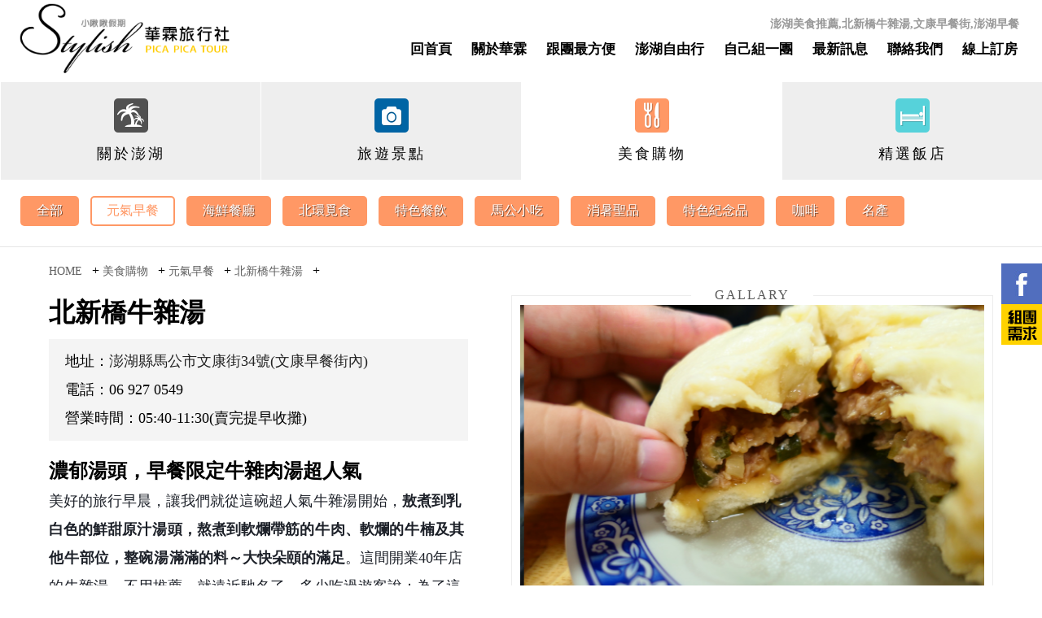

--- FILE ---
content_type: text/html; charset=utf-8
request_url: https://www.picapica.com.tw/information_detail.aspx?id=2172
body_size: 8163
content:


<!DOCTYPE html>

<html xmlns="http://www.w3.org/1999/xhtml">
<head>
    
<meta http-equiv="Content-Type" content="text/html; charset=utf-8" />
<meta name="viewport" content="initial-scale=1, width=device-width, maximum-scale=1, minimum-scale=1, user-scalable=no" />
<meta http-equiv="content-language" content="zh-tw" />
<title>澎湖文康早餐街-北新橋牛雜湯</title>
<meta name="keywords" content="澎湖美食推薦,北新橋牛雜湯,文康早餐街,澎湖早餐" />
<meta name="description" content="澎湖美食推薦文康早餐街的北新橋牛雜湯，是澎湖不可錯過的早餐" />

<!-- Google Tag Manager -->
<script>(function(w,d,s,l,i){w[l]=w[l]||[];w[l].push({'gtm.start':
new Date().getTime(),event:'gtm.js'});var f=d.getElementsByTagName(s)[0],
j=d.createElement(s),dl=l!='dataLayer'?'&l='+l:'';j.async=true;j.src=
'https://www.googletagmanager.com/gtm.js?id='+i+dl;f.parentNode.insertBefore(j,f);
})(window,document,'script','dataLayer','GTM-N959WRS');</script>
<!-- End Google Tag Manager -->
<meta property="og:title" content="澎湖文康早餐街-北新橋牛雜湯" />
<meta property="og:description" content="澎湖美食推薦文康早餐街的北新橋牛雜湯，是澎湖不可錯過的早餐" />
<meta property="og:image" content="https://www.picapica.com.tw:54789/images/logo.png" />
<meta property="og:url" content="https://www.picapica.com.tw:54789/information_detail.aspx?id=2172" />
<meta property="og:site_name" content="華霖旅行社" />
<meta property="og:type" content="website" />
    <link href="/style/primary?v=3eIdBPwCy5GzCWKp4u2RSkjHoN52Gy64rJ_6IoePzkw1" rel="stylesheet"/>
<link href="/style/others?v=Asb99XZC129R8x1ULTExyRRKAwT1UgkETatESB_BHAM1" rel="stylesheet"/>
<link href="/style/style?v=9GInYPxC5FnmHcjHhcJNmcpNubH8Vs8BOv5Dq1NVeO81" rel="stylesheet"/>
<link href="/style/flickity?v=DRJWdziIjyFt2YSDn0GUNyI_LdfO6cSf3y6rCgqqcZI1" rel="stylesheet"/>
<link href="/style/editor?v=pHljdDbTsbroUo3eVZ9T_B8kiGm0jsOlKYo_FdZbUFU1" rel="stylesheet"/>

    <script src="/script/jquery?v=dP2yITnHXE1VENxIjrMA8762C6o0WKzQYtJrA-_gHUs1"></script>
<script src="/script/modernizr?v=neqaMUWliuB7hI3Z5JxHY1aU-nVHa3TsCBXzwqOP_741"></script>


</head>
<body>
    <!-- container -->
    <div id="container">
        
<header class="header clean_fix">
    <div class="logo2"><a href="/" title="澎湖旅遊 自由行推薦－華霖旅行社">
        <img src="images/logo2.png"></a></div>
    <nav class="head-right">
        <button id="trigger-overlay" class="mobileBtn" type="button"><i class="fa fa-bars"></i></button>
        <h1>澎湖美食推薦,北新橋牛雜湯,文康早餐街,澎湖早餐</h1>
        <div class="menu">
            <a href="/" title="澎湖旅遊 自由行推薦－華霖旅行社">回首頁</a>
            <a href="about.aspx" title="關於華霖">關於華霖</a>
            <a href="group_list.aspx" title="跟團最方便">跟團最方便</a>
            <a href="package.aspx" title="澎湖自由行">澎湖自由行</a>
            <a href="self_plan3.aspx" title="自己組一團">自己組一團</a>
			<!--<a href="Hotel.aspx" title="線上訂房">線上訂房</a>-->
            <a href="news.aspx" title="最新訊息">最新訊息</a>
            <a href="contact.aspx" title="聯絡我們">聯絡我們</a>
            <a href="https://www.picapica.com.tw/hotel/" title="線上訂房">線上訂房</a>
        </div>
    </nav>
</header>
<div class="overlay overlay-door">
    <button type="button" class="overlay-close">Close</button>
    <nav>
        <a href="/" title="澎湖旅遊 自由行推薦－華霖旅行社">回首頁</a>
        <a href="about.aspx" title="關於華霖">關於華霖</a>
        <a href="group_list.aspx" title="跟團最方便">跟團最方便</a>
        <a href="package.aspx" title="澎湖自由行">澎湖自由行</a>
        <a href="https://www.picapica.com.tw/daytour/" title="精選旅遊券">精選旅遊券</a>
        <a href="self_plan3.aspx" title="自己組一團">自己組一團</a>
		<!--<a href="Hotel.aspx" title="線上訂房">線上訂房</a>-->
        <a href="news.aspx" title="最新訊息">最新訊息</a>
        <a href="contact.aspx" title="聯絡我們">聯絡我們</a>
        <a href="https://www.picapica.com.tw/hotel/" title="線上訂房">線上訂房</a>
    </nav>
</div>
<div class="socialLinks">
<a href="https://www.facebook.com/lovepicapica/" target="_blank" ><img src="images/fb.jpg" /></a>
<a href="https://www.picapica.com.tw/self_plan4.aspx" target="_blank" ><img src="images/need.png?20260108">
</div>

        <div class="penghu_detail">
            <div class="list_top">
                <div class="nav_top clean_fix">
                    <div>
                        <a href="penghu_cultural.aspx" title="關於澎湖">
                            <img src="images/icon04.png"><p>關於澎湖</p>
                        </a>
                    </div>
                    <div class="">
                        <a href="information.aspx?id=1" title="旅遊景點">
                            <img src="images/icon01.png" title="旅遊景點" /><p>旅遊景點</p>
                        </a>
                    </div>
                    <div class="on">
                        <a href="information.aspx?id=2" title="美食購物">
                            <img src="images/icon02.png" alt="美食購物" /><p>美食購物</p>
                        </a>
                    </div>
                    <div class="">
                        <a href="information.aspx?id=3" title="精選飯店">
                            <img src="images/icon03.png" alt="精選飯店" /><p>精選飯店</p>
                        </a>
                    </div>
                </div>
                <!--在type裡面加上 hotel 是精選飯店，spot 是旅遊景點. Ex: <div class="type hotel"> or <div class="type spot">-->
                <div class="type">
                    <a href="information.aspx?id=2" class="" title="華霖澎湖旅遊-全部">全部</a>
                    
                            <a href="information.aspx?id=2&sid=1021" class="on" title="華霖澎湖美食購物-元氣早餐">元氣早餐</a>
                        
                            <a href="information.aspx?id=2&sid=1020" class="" title="華霖澎湖美食購物-海鮮餐廳">海鮮餐廳</a>
                        
                            <a href="information.aspx?id=2&sid=1018" class="" title="華霖澎湖美食購物-北環覓食">北環覓食</a>
                        
                            <a href="information.aspx?id=2&sid=2" class="" title="華霖澎湖美食購物-特色餐飲">特色餐飲</a>
                        
                            <a href="information.aspx?id=2&sid=3" class="" title="華霖澎湖美食購物-馬公小吃">馬公小吃</a>
                        
                            <a href="information.aspx?id=2&sid=15" class="" title="華霖澎湖美食購物-消暑聖品">消暑聖品</a>
                        
                            <a href="information.aspx?id=2&sid=18" class="" title="華霖澎湖美食購物-特色紀念品">特色紀念品</a>
                        
                            <a href="information.aspx?id=2&sid=1017" class="" title="華霖澎湖美食購物-咖啡">咖啡</a>
                        
                            <a href="information.aspx?id=2&sid=17" class="" title="華霖澎湖美食購物-名產">名產</a>
                        
                </div>
            </div>
            <div class="allWidth">

                <div class=" clean_fix">
                    <div class="breadCrumb"" itemscope itemtype="http://schema.org/BreadcrumbList"> 
                        <span itemprop="itemListElement" itemscope itemtype="http://schema.org/ListItem">
                            <a itemprop="item" href="/" title="澎湖旅遊 自由行推薦－華霖旅行社">
                                <span itemprop="name">HOME</span>
                            </a> +
                            <meta itemprop="position" content="1" />
                        </span>
                        <span itemprop="itemListElement" itemscope itemtype="http://schema.org/ListItem">
                            <a itemprop="item" href="information.aspx?id=2" title="華霖旅行社-美食購物">
                                <span itemprop="name">美食購物</span>
                            </a> +
                            <meta itemprop="position" content="2" />
                        </span>
                        <span itemprop="itemListElement" itemscope itemtype="http://schema.org/ListItem">
                            <a itemprop="item" href="information.aspx?id=2&sid=1021" title="華霖旅行社-元氣早餐">
                                <span itemprop="name">元氣早餐</span>
                            </a> +
                            <meta itemprop="position" content="3" />
                        </span>
                        <span itemprop="itemListElement" itemscope itemtype="http://schema.org/ListItem">
                            <a itemprop="item" href="information_detail.aspx?id=2172" title="華霖旅行社-北新橋牛雜湯">
                                <span itemprop="name">北新橋牛雜湯</span>
                            </a> +
                            <meta itemprop="position" content="4" />
                        </span>
                    </div>
                    <div class="penghu_content">
                        <h3 class="title">
                            北新橋牛雜湯</h3>
                        <div class="wordbox">
                            <div class="edit editor">
                                
<p><span style="font-size:18px"><span style="color:#000000">地址：</span><span style="color:#222222">澎湖縣馬公市文康街34號(文康早餐街內)</span></span></p>
<p><span style="font-size:18px"><span style="color:#000000">電話：06 927 0549</span></span></p>
<p><span style="color:#000000; font-size:18px">營業時間：05:40-11:30(賣完提早收攤)</span></p>

                            </div>
                            
                        </div>
                        <div class="edit editor">
                            
<p><span style="color:#000000; font-family:微軟正黑體"><span style="font-size:24px"><strong>濃郁湯頭，早餐限定牛雜肉湯超人氣</strong></span></span></p>
<p><span style="font-family:微軟正黑體"><span style="font-size:18px"><span style="color:#1d2129">美好的旅行早晨，讓我們就從這碗超人氣</span><span class="highlightNode" style="padding:0px 1px; color:#1d2129">牛雜湯</span><span style="color:#1d2129">開始，<strong>敖煮到乳白色的鮮甜原汁</strong></span><strong><span class="highlightNode" style="padding:0px 1px; color:#1d2129">湯</span><span style="color:#1d2129">頭，熬煮到軟爛帶筋的</span><span class="highlightNode" style="padding:0px 1px; color:#1d2129">牛</span><span style="color:#1d2129">肉、軟爛的</span><span class="highlightNode" style="padding:0px 1px; color:#1d2129">牛</span><span style="color:#1d2129">楠及其他</span><span class="highlightNode" style="padding:0px 1px; color:#1d2129">牛</span><span style="color:#1d2129">部位，整碗</span><span class="highlightNode" style="padding:0px 1px; color:#1d2129">湯</span></strong><span style="color:#1d2129"><strong>滿滿的料～大快朵頤的滿足</strong>。這間開業40年店的</span><span class="highlightNode" style="padding:0px 1px; color:#1d2129">牛雜湯</span><span style="color:#1d2129">，不用推薦，就遠近馳名了～多少吃過遊客說：為了這碗</span><span class="highlightNode" style="padding:0px 1px; color:#1d2129">湯</span><span style="color:#1d2129">，我一定要再回來澎湖～</span></span><span style="color:#1d2129; font-size:18px">另外，超大煎餃、餡餅、肉包等也滿&#20540;得點的，好吃不膩口的肉餡餅皮加上他醬料，讚！</span></span></p>
<p><span style="color:#ffffff; font-size:18px; background-color:#ff9900; font-family:微軟正黑體">在地導航</span></p>
<p><span style="color:#000000; font-family:微軟正黑體"><span style="font-size:18px">吃這家沒有秘訣，早起!早起!還是早起!最好就是剛開店就去，去太晚你只能永無止盡的排隊肚子咕咕叫。</span></span></p>
<p><span style="color:#000000; font-size:18px; background-color:#3366ff; font-family:微軟正黑體"><span style="color:#ffffff">推薦點法</span></span></p>
<p><span style="color:#000000; font-family:微軟正黑體"><span style="font-size:18px">牛雜湯來一碗</span></span></p>
<p><span style="color:#1d2129; font-family:微軟正黑體; font-size:18px">煎餃、餡餅、肉包沒賣完的通通來一份</span></p>

                        </div>
                    </div>
                    <div class="penghu_right">
                        <div class="box">
                            <div class="title">GALLARY</div>
                            <div class="gallary js-flickity" data-flickity-options='{ "freeScroll": true, "contain": true, "prevNextButtons": false, "autoPlay": true}'>
                                
                                        <img src="/img/Information/breakfast/P1040409.JPG" alt="" />
                                    
                                        <img src="/img/Information/breakfast/S__45080607.jpg" alt="" />
                                    
                                        <img src="/img/Information/breakfast/S__45080603.jpg" alt="" />
                                    
                                        <img src="/img/Information/breakfast/S__45080604.jpg" alt="" />
                                    
                            </div>
                        </div>
                        <div class="box map">
                            <div class="title">MAP</div>
                            
<div id="map_canvas"></div>
<script type="text/javascript" src="https://maps.google.com/maps/api/js?sensor=false&key=AIzaSyAQgdJolWdG95w1rBdvU08uDowk7pwQ8GU"></script>
<script src="/script/markerwithlabel?v=EnaGxQEeX8vuY727la8dAywezB-7zG1Vz9bnPY8CSb81"></script>

<script type="text/javascript">
    google.maps.event.addDomListener(window, 'load', init);

    function init() {
        // Basic options for a simple Google Map
        // For more options see: https://developers.google.com/maps/documentation/javascript/reference#MapOptions
        var latlng = new google.maps.LatLng(23.568949, 119.568417);
        var mapOptions = {
            // How zoomed in you want the map to start at (always required)
            zoom: 8,       //縮放等級 數字越大放越大
            center: latlng,
            mapTypeId: google.maps.MapTypeId.ROADMAP,

            // How you would like to style the map. 地圖樣式
            // This is where you would paste any style found on Snazzy Maps.
            styles: [{ "featureType": "all", "elementType": "labels", "stylers": [{ "visibility": "off" }, { "lightness": "23" }] }, { "featureType": "poi.attraction", "elementType": "geometry.fill", "stylers": [{ "color": "#f38eb0" }] }, { "featureType": "poi.government", "elementType": "geometry.fill", "stylers": [{ "color": "#ced7db" }] }, { "featureType": "poi.medical", "elementType": "geometry.fill", "stylers": [{ "color": "#ffa5a8" }] }, { "featureType": "poi.park", "elementType": "geometry.fill", "stylers": [{ "color": "#c7e5c8" }] }, { "featureType": "poi.place_of_worship", "elementType": "geometry.fill", "stylers": [{ "color": "#d6cbc7" }] }, { "featureType": "poi.school", "elementType": "geometry.fill", "stylers": [{ "color": "#c4c9e8" }] }, { "featureType": "poi.sports_complex", "elementType": "geometry.fill", "stylers": [{ "color": "#b1eaf1" }] }, { "featureType": "road", "elementType": "geometry", "stylers": [{ "lightness": "100" }] }, { "featureType": "road", "elementType": "labels", "stylers": [{ "visibility": "off" }, { "lightness": "100" }] }, { "featureType": "road.highway", "elementType": "geometry.fill", "stylers": [{ "color": "#ffd4a5" }] }, { "featureType": "road.arterial", "elementType": "geometry.fill", "stylers": [{ "color": "#ffe9d2" }] }, { "featureType": "road.local", "elementType": "all", "stylers": [{ "visibility": "simplified" }] }, { "featureType": "road.local", "elementType": "geometry.fill", "stylers": [{ "weight": "3.00" }] }, { "featureType": "road.local", "elementType": "geometry.stroke", "stylers": [{ "weight": "0.30" }] }, { "featureType": "road.local", "elementType": "labels.text", "stylers": [{ "visibility": "on" }] }, { "featureType": "road.local", "elementType": "labels.text.fill", "stylers": [{ "color": "#747474" }, { "lightness": "36" }] }, { "featureType": "road.local", "elementType": "labels.text.stroke", "stylers": [{ "color": "#e9e5dc" }, { "lightness": "30" }] }, { "featureType": "transit.line", "elementType": "geometry", "stylers": [{ "visibility": "on" }, { "lightness": "100" }] }, { "featureType": "water", "elementType": "all", "stylers": [{ "color": "#d2e7f7" }] }]

        };

        // Get the HTML DOM element that will contain your map  地圖的id
        // We are using a div with id="map" seen below in the <body>
        var mapElement = document.getElementById('map_canvas');

        // Create the Google Map using our element and options defined above
        var map = new google.maps.Map(mapElement, mapOptions);

        // Let's also add a marker while we're at it
        setMarkers(map);
    }

    // 以下為地圖上所有要標記的點 資料格式 [0:標題, 1:經度, 2:緯度, 3:排序號碼(未使用), 4:圖片icon路徑, 5:點了icon後要產生的內容]
    var spotPoints = [ ['北新橋牛雜湯',23.5683172,119.567186,1,'food',''] ];
        
    function setMarkers(map) {
        var infowindow = [];;
        for (var i = 0; i < spotPoints.length; i++) {
            var spotPoint = spotPoints[i];

            var marker1 = new MarkerWithLabel({
                position: new google.maps.LatLng(spotPoint[1], spotPoint[2]),
                draggable: false,
                raiseOnDrag: false,
                map: map,
                icon: { url: 'images/icon_' + spotPoint[4] + '.png' },
                title: spotPoint[0] + '',
                labelContent: spotPoint[0],
                labelAnchor: new google.maps.Point(22, 0),
                labelClass: "labels", // the CSS class for the label
                labelStyle: { opacity: 0.75 }
            });

            var infowindow = new google.maps.InfoWindow({
                content: MapContent(spotPoint[0], spotPoint[5])
            });
            /*google.maps.event.addListener(marker1, 'click', function() {
                infowindow.setContent(spotPoints[i][5]);
                infowindow.open(map, this);
            });*/
            google.maps.event.addListener(marker1, 'click', (function (mm, tt) {
                return function () {
                    infowindow.setContent(tt);
                    infowindow.open(map, mm);
                }
            })(marker1, MapContent(spotPoint[0], spotPoint[5])));
        }
    }

    function MapContent(name, content) {
        return '<div id="content1">' + '<div id="siteNotice">' + '</div>' + '<h1 id="firstHeading" style="font-size:15px; color:#333; font-weight:bold;">' + name + '</h1>' + '<div id="bodyContent">' + '<p>' + content + '</p></div>';
    }
</script>

                        </div>
                    </div>
                </div>
                <div id="penghu_buttons" class="penghu_buttons">
                    
                </div>
                
                <a href="#penghu_buttons" title="回列表頁" class="btn3">我想要去</a>
                <div class="button blod" style="margin-top: 30px;">
                    
                    <a href="information_detail.aspx?id=2170" class="home">上一則 </a>
                    
                    <a href="information_detail.aspx?id=2173" class="home">下一則 </a>
                    
                </div>
            </div>
        </div>
        <footer>

<!-- Google Tag Manager (noscript) -->
<noscript><iframe src="https://www.googletagmanager.com/ns.html?id=GTM-N959WRS"
height="0" width="0" style="display:none;visibility:hidden"></iframe></noscript>
<!-- End Google Tag Manager (noscript) -->

    <div class="webLinks clean_fix">
        <dl class="foot_nav wow fadeInUp" data-wow-delay="0.1s">
            <dt><a href="about.aspx" title="華霖旅行社-關於華霖">關於華霖</a></dt>
            <dd><a href="about.aspx" title="華霖旅行社-小啾啾假期">小啾啾假期</a></dd>
            <dd><a href="contact.aspx" title="華霖旅行社-聯絡我們">聯絡我們</a></dd>
            <dd><a href="https://www.facebook.com/lovepicapica/?pnref=story" target="_blank" title="華霖旅行社-Facebook">Facebook</a></dd>
        </dl>
        <dl class="foot_nav wow fadeInUp" data-wow-delay="0.2s">
            <dt><a href="group_list.aspx" title="華霖旅行社-跟團最方便">跟團最方便</a></dt>
            <dd><a href="group_list.aspx" title="華霖旅行社-澎湖跟團精選">澎湖跟團精選</a></dd>
            <dd><a href="http://picapica.agenttour.com.tw/BBC_PageDesign/D000_CustomerDesign/picapica/Index.htm" title="華霖旅行社-國外旅遊專區" target="_blank">國外旅遊專區</a></dd>
            <dd><a href="http://picapica.grp.com.tw/" title="華霖旅行社-歐美紐澳特輯" target="_blank">歐美紐澳特輯</a></dd>
        </dl>
        <dl class="foot_nav wow fadeInUp" data-wow-delay="0.3s">
            <dt><a href="package.aspx" title="華霖旅行社-澎湖自由行">澎湖自由行</a></dt>
            <dd><a href="group_list_free.aspx" title="華霖旅行社-套裝自由行">套裝自由行</a></dd>
            <dd><a href="coupon_list.aspx?id=1" title="華霖旅行社-精選旅遊券">精選旅遊券</a></dd>
            <dd><a href="coupon_list.aspx?id=2" title="華霖旅行社-跟著在地走">跟著在地走</a></dd>
            <dd><a href="group_list_free.aspx?id=13" title="華霖旅行社-哈燒頂客族">哈燒頂客族</a></dd>
        </dl>
        <dl class="foot_nav wow fadeInUp" data-wow-delay="0.4s">
            <dt><a href="self_plan.aspx" title="華霖旅行社-自己組一團">自己組一團</a></dt>
            <dd><a href="self_plan.aspx" title="華霖旅行社-旅遊裁縫師">旅遊裁縫師</a></dd>
            <dd><a href="self_plan2.aspx" title="華霖旅行社-影響價格因素">影響價格因素</a></dd>
            <dd><a href="self_plan3.aspx" title="華霖旅行社-行程提案">行程提案</a></dd>
            <dd><a href="self_plan4.aspx" title="華霖旅行社-組團需求表">組團需求表</a></dd>
        </dl>
        <dl class="foot_nav wow fadeInUp" data-wow-delay="0.5s">
            <dt><a href="penghu_info.aspx" title="華霖旅行社-資訊補給站">資訊補給站</a></dt>
            <dd><a href="penghu_cultural.aspx" title="華霖旅行社-關於澎湖">關於澎湖</a></dd>
            <dd><a href="information.aspx?id=1" title="華霖旅行社-旅遊景點">旅遊景點</a></dd>
            <dd><a href="information.aspx?id=2" title="華霖旅行社-美食購物">美食購物</a></dd>
            <dd><a href="information.aspx?id=3" title="華霖旅行社-精選飯店">精選飯店</a></dd>
        </dl>
        <dl class="foot_nav wow fadeInUp" data-wow-delay="0.6s">
            <dt><a href="news.aspx" title="華霖旅行社-最新訊息">最新訊息</a></dt>
            <dd><a href="news.aspx" title="華霖旅行社-發燒新鮮事">發燒新鮮事</a></dd>
            <dd><a href="news.aspx?id=2" title="華霖旅行社-好康報你知">好康報你知</a></dd>
        </dl>
        <dl class="foot_nav wow fadeInUp" data-wow-delay="0.7s">
            <dt><a href="qa.aspx" title="華霖旅行社-不知不可">不知不可</a></dt>
            <dd><a href="qa.aspx" title="華霖旅行社-常見Q&amp;A">常見Q&amp;A</a></dd>
            <dd><a href="notice.aspx" title="華霖旅行社-旅遊小叮嚀">旅遊小叮嚀</a></dd>
        </dl>
        <dl class="foot_nav wow fadeInUp" data-wow-delay="0.8s">
            <dt><a href="download.aspx" title="華霖旅行社-表單下載區">表單下載區</a></dt>
            <dd><a href="file/小啾啾假期玩全澎湖手冊報名表.doc" title="華霖旅行社-澎湖旅遊報名表" target="_blank">澎湖旅遊報名表</a></dd>
            <dd><a href="file/信用卡持卡人授權書.doc" title="華霖旅行社-信用卡持卡人授權書" target="_blank">信用卡持卡人授權書</a></dd>
            <dd><a href="file/國內旅遊定型化契約(跟團).doc" title="華霖旅行社-國內旅遊契約書" target="_blank">國內旅遊契約書</a></dd>
            <dd><a href="file/旅客意見調查表.doc" title="華霖旅行社-旅客意見調查表" target="_blank">意見調查表</a></dd>
        </dl>
    </div>
    <div class="foot_info clean_fix">
        <div class="footLogo">
            <img src="images/foot-logo.png" /></div>
        <div class="info">
            <h3>不一樣的澎湖旅遊，華霖旅行社 </h3>
            <p>總公司：103 台北市大同區南京西路76號4樓之3　<span>TEL：02-2556-6887　FAX：02-2556-6885</span></p>
            <p>分公司：880 澎湖縣馬公市陽明路42號　<span>TEL：06-926-8000　 FAX：06-927-5151</span></p>
            <p>負責人：王齡瑩　 統一編號：12965957  交觀甲 6438‧品保北 1239 </p>
            <p>Copyright © 2015 Pica Pica Tour. All Rights Reserved.　　Design by <a href="https://www.webdesigns.com.tw/" target="_blank">ework</a></p>
        </div>
    </div>
</footer>
<script src="/script/menu?v=43hvafe2GKTLgbVvnWi2npkdn9WB-Tk5eYfQf4mtaa41"></script>

<script>
    $(function () {
        $('.webLinks').contents().filter(function () {
            return this.nodeType === 3;
        }).remove();
    });
</script>
<!--other-->
<script src="/script/mCustomScrollbar?v=S33TQWOZcCo312WCfsAZx2GTZQXE6IJH7jwP8_oDtJs1"></script>

<script>
    (function ($) {
        $(window).load(function () {
            $(".scroll").mCustomScrollbar({
                //autoHideScrollbar:true,
                theme: "rounded-dark"
            });
            $(".scroll-w").mCustomScrollbar({
                //autoHideScrollbar:true,
                theme: "rounded"
            });
            $(".scroll-x").mCustomScrollbar({
                axis: "x",
                theme: "rounded-dark",
                advanced: { autoExpandHorizontalScroll: true }
            });
        });
    })(jQuery);
</script>
<script src="/script/scrollUp?v=wURjjdiyFKdu0SF-DMNT_x2kpUviQfqPegkN39MCAqw1"></script>

<script>
    $(function () {
        $.scrollUp();
    });
</script>

    </div>
    <!-- container // -->
<script defer src="https://static.cloudflareinsights.com/beacon.min.js/vcd15cbe7772f49c399c6a5babf22c1241717689176015" integrity="sha512-ZpsOmlRQV6y907TI0dKBHq9Md29nnaEIPlkf84rnaERnq6zvWvPUqr2ft8M1aS28oN72PdrCzSjY4U6VaAw1EQ==" data-cf-beacon='{"version":"2024.11.0","token":"bf5276365aac49cb818319aa61a90cc4","r":1,"server_timing":{"name":{"cfCacheStatus":true,"cfEdge":true,"cfExtPri":true,"cfL4":true,"cfOrigin":true,"cfSpeedBrain":true},"location_startswith":null}}' crossorigin="anonymous"></script>
</body>


<!--
<script>
  (function(i,s,o,g,r,a,m){i['GoogleAnalyticsObject']=r;i[r]=i[r]||function(){
  (i[r].q=i[r].q||[]).push(arguments)},i[r].l=1*new Date();a=s.createElement(o),
  m=s.getElementsByTagName(o)[0];a.async=1;a.src=g;m.parentNode.insertBefore(a,m)
  })(window,document,'script','//www.google-analytics.com/analytics.js','ga');

  ga('create', 'UA-74373366-1', 'auto');
  ga('send', 'pageview');

</script>
-->
    <!-- Global site tag (gtag.js) - Google Analytics -->
    <script async src="https://www.googletagmanager.com/gtag/js?id=UA-116219441-1"></script>
    <script>
     window.dataLayer = window.dataLayer || [];
     function gtag(){dataLayer.push(arguments);}
     gtag('js', new Date());

     gtag('config', 'UA-116219441-1');
	 gtag('config', 'UA-215952274-1');
    </script>




<script type="text/javascript">
    document.oncontextmenu = function () {
        return false;
    }
    document.onselectstart = function () {
        return false;
    }
</script>
<script src="/script/flickity?v=-TRqc14VY8qNme_rr7R_BSITlDL6qdxZZGvRX36s95I1"></script>

<script>
    $(function () {
        var $header = $('.header');
        $('.row, .tour_group, .penghu_content').contents().filter(function () {
            return this.nodeType === 3;
        }).remove();

        $('.btn3').click(function (e) {
            var $body = (window.opera) ? (document.compatMode == "CSS1Compat" ? $('html') : $('body')) : $('html,body');
            $body.animate({
                scrollTop: $('#penghu_buttons').offset().top - $header.height()
            }, 1000);

            return false;
        });
    });
</script>
</html>


--- FILE ---
content_type: text/css; charset=utf-8
request_url: https://www.picapica.com.tw/style/primary?v=3eIdBPwCy5GzCWKp4u2RSkjHoN52Gy64rJ_6IoePzkw1
body_size: 1073
content:
@charset "utf-8";@import url(../css/reset.css);@import url(../css/font-awesome.min.css);body{width:100%;font-size:1em;margin:0;padding:0;font-family:Verdana,"微軟正黑體";-webkit-text-size-adjust:none;-webkit-font-smoothing:antialiased}html,body{height:100%;margin:0}.blod{font-weight:bold}#container{width:100%;height:100%}#scrollUp{bottom:20px;right:20px;background:#555;color:#fff;font-size:12px;font-family:sans-serif;text-decoration:none;opacity:.9;padding:10px 20px;-webkit-border-radius:16px;-moz-border-radius:16px;border-radius:16px;-webkit-transition:background 200ms linear;-moz-transition:background 200ms linear;transition:background 200ms linear}#scrollUp:hover{background:#000}.header{width:100%;padding:50px;position:fixed;top:0;z-index:20}.header h1{color:rgba(255,255,255,.8);font-size:.9em;margin-bottom:10px;margin-right:20px;text-align:right}.header .head-right{float:right;width:100%}.header .menu{text-align:right}.header .menu a{color:#fff;padding:0 20px;font-size:1.1em;text-shadow:0 0 5px #000}.header .menu a:hover{color:#ffd200}.logo2{display:none}.header,.header h1,.header .menu{-webkit-transition:all .3s;-moz-transition:all .3s;transition:all .3s}.header.cbp-af-header-shrink{padding:20px;background:-webkit-linear-gradient(rgba(0,0,0,.5),rgba(0,0,0,0));background:-o-linear-gradient(rgba(0,0,0,.5),rgba(0,0,0,0));background:-moz-linear-gradient(rgba(0,0,0,.5),rgba(0,0,0,0));background:linear-gradient(rgba(0,0,0,.5),rgba(0,0,0,0))}.socialLinks{position:fixed;right:0;top:45%;width:50px;z-index:30}.socialLinks a{display:block;position:relative}.socialLinks img{display:block}.mobileBtn{border:none;outline:none;background:none;color:#fff;font-size:1.8em;float:right;display:none;padding:0}.overlay{position:fixed;z-index:9999;width:100%;height:100%;top:0;left:0;background:rgba(255,255,255,.9)}.overlay .overlay-close{width:50px;height:50px;position:absolute;right:20px;top:20px;overflow:hidden;border:none;background:url(../images/cross.png) no-repeat center center;text-indent:200%;color:transparent;outline:none;z-index:100}.overlay nav{text-align:center;position:relative;top:45%;height:60%;width:100%;-webkit-transform:translateY(-50%);transform:translateY(-50%)}.overlay a{display:block;font-size:1.5em;color:#000;min-height:50px;font-weight:bold;-webkit-transition:color .2s;transition:color .2s;-webkit-backface-visibility:hidden;backface-visibility:hidden}.overlay a:hover,.overlay a:focus{color:#555}.overlay-door{visibility:hidden;width:0;left:50%;-webkit-transform:translateX(-50%);transform:translateX(-50%);-webkit-transition:width .5s .3s,visibility 0s .8s;transition:width .5s .3s,visibility 0s .8s}.overlay-door.open{visibility:visible;width:100%;-webkit-transition:width .5s;transition:width .5s}.overlay-door nav{position:absolute;left:50%;-webkit-transform:translateY(-50%) translateX(-50%);transform:translateY(-50%) translateX(-50%)}.overlay-door nav,.overlay-door .overlay-close{opacity:0;-webkit-transition:opacity .3s .5s;transition:opacity .3s .5s}.overlay-door.open nav,.overlay-door.open .overlay-close{opacity:1;-webkit-transition-delay:.5s;transition-delay:.5s}.overlay-door.close nav,.overlay-door.close .overlay-close{-webkit-transition-delay:0s;transition-delay:0s}footer{width:100%;height:auto}.webLinks{padding:30px 100px}.webLinks .foot_nav{width:12.5%;float:left}.webLinks .foot_nav dt{font-size:1.3em;font-weight:bold;margin-bottom:15px}.webLinks .foot_nav dt a{color:#000}.webLinks .foot_nav dd{margin:0;color:#5c5c5c;line-height:28px}.webLinks .foot_nav dd a{color:#5c5c5c}.foot_info{padding:50px 100px;color:#694a00;font-size:.95em;line-height:25px;background:-webkit-linear-gradient(#ffed59,#ffd200);background:-o-linear-gradient(#ffed59,#ffd200);background:-moz-linear-gradient(#ffed59,#ffd200);background:linear-gradient(#ffed59,#ffd200)}.foot_info a{color:#694a00}.foot_info .footLogo{float:left;width:40%;text-align:right;padding-right:10%}.foot_info .footLogo img{max-width:251px;width:100%}.foot_info .info{float:right;width:60%}@media only screen and (max-width:1400px){.webLinks,.foot_info{padding:30px}}@media only screen and (max-width:1200px){.header{padding:30px 20px}.header.cbp-af-header-shrink{padding:15px}.webLinks .foot_nav dt{font-size:1.1em;margin-bottom:10px}.webLinks .foot_nav dd{line-height:25px;font-size:.95em}.foot_info .footLogo{width:30%;padding-right:0%;text-align:left}.foot_info .info{width:70%}}@media only screen and (max-width:990px){.header .menu a{padding:0 15px;font-size:1em}.webLinks .foot_nav{width:24.5%;display:inline-block;vertical-align:top;float:none}.foot_info .footLogo{width:100%;float:none;text-align:center}.foot_info .info{width:100%;text-align:center;margin-top:20px}}@media only screen and (max-width:768px){.header .menu{display:none}.header h1{text-align:left}.mobileBtn{display:block;margin-left:5px}.foot_info .info{font-size:90%;text-align:left}}@media only screen and (max-width:480px){.header{padding:20px 15px}.webLinks,.foot_info{padding:20px}.webLinks .foot_nav{width:100%;margin-top:0}.webLinks .foot_nav dt{margin-bottom:10px}.webLinks .foot_nav dd{display:inline-block;margin-right:10px;border-bottom:1px dotted #ddd}}@media only screen and (max-width:480px) and (orientation:portrait){.foot_info p{margin-top:10px;border-left:3px solid #d8ac2d;padding-left:10px}}

--- FILE ---
content_type: text/css; charset=utf-8
request_url: https://www.picapica.com.tw/style/others?v=Asb99XZC129R8x1ULTExyRRKAwT1UgkETatESB_BHAM1
body_size: 16488
content:
@charset "utf-8";@import url(../css/jquery.mCustomScrollbar.css);html,body{height:100%;margin:0}.yellow{color:#ffea00}.green{color:#00ff5a}#container{padding-top:122px}.header{padding:0 50px;background:#fff}.header h1{color:#999}.header .menu a{color:#000;text-shadow:none;font-weight:bold}.header .menu a:hover{color:#ffc000}.header .head-right{width:auto;padding-top:40px}.logo2{display:block;float:left}.header.cbp-af-header-shrink{position:fixed;top:0;padding:0 50px;background:#fff}.webLinks{background:#fafafa}.breadCrumb{margin:20px 0}.breadCrumb a{color:#606060;font-size:.9em;display:inline-block;margin-right:8px}.breadCrumb a:hover{color:#008cff}.wrap{width:100%;z-index:1;position:relative;margin:0 auto}.allWidth{max-width:1200px;margin:0 auto}a.area{position:absolute;left:0;top:0;right:0;bottom:0;display:block;z-index:10;text-indent:-9999px}.full{width:100%;height:100%}.col-3{width:33.33%;float:left}.col-4{width:25%;display:inline-block;vertical-align:top}.edit{line-height:28px;word-break:break-all}.edit img{max-width:100%;height:auto!important}.pager{text-align:center}.pager a{display:inline-block;background:#cacaca;color:#fff;border-radius:7px;text-align:center;width:38px;height:38px;line-height:38px;margin:0 5px;vertical-align:top;transition:all ease .3s}.pager a i{line-height:38px}.pager a:hover{background:#ffc000}.pager a.prev,.pager a.next{width:auto;padding:0 20px}.pager a.prev,.pager a.next,.pager a.on{background:#ffc000}.button_effect{text-align:center;position:relative;text-decoration:none;z-index:1;-webkit-transition:-webkit-transform ease-out .1s,background .2s;-moz-transition:-moz-transform ease-out .1s,background .2s;transition:transform ease-out .1s,background .2s}.button_effect:after{pointer-events:none;position:absolute;width:100%;height:100%;content:'';-webkit-box-sizing:content-box;-moz-box-sizing:content-box;box-sizing:content-box;top:0;left:0;padding:0;z-index:-1;box-shadow:0 0 0 2px rgba(255,255,255,.1);opacity:0;-webkit-transform:scale(.9);-moz-transform:scale(.9);-ms-transform:scale(.9);transform:scale(.9)}.button_effect:before{speak:none;font-variant:normal;text-transform:none;display:block;-webkit-font-smoothing:antialiased}.button_effect:hover{background:rgba(255,255,255,.05);-webkit-transform:scale(.93);-moz-transform:scale(.93);-ms-transform:scale(.93);transform:scale(.93)}.button_effect2{display:block;vertical-align:middle;font-size:1.3em;border:3px solid #fff;width:100%;position:relative;z-index:1;-webkit-backface-visibility:hidden;-moz-osx-font-smoothing:grayscale;padding:15px 30px;overflow:hidden;background:transparent;color:#fff;-webkit-transition:background-color .3s,border-color .3s,color .3s;transition:background-color .3s,border-color .3s,color .3s}.button_effect2:focus{outline:none}.button_effect2>span{vertical-align:middle;display:inline-block;-webkit-transform:translate3d(-10px,0,0);transform:translate3d(-10px,0,0);-webkit-transition:-webkit-transform .3s;transition:transform .3s;-webkit-transition-timing-function:cubic-bezier(.75,0,.125,1);transition-timing-function:cubic-bezier(.75,0,.125,1)}.button_effect2.button--inverted{color:#fff;background:#7986cb}.button_effect2 .button__icon{position:absolute;left:20px;font-size:18px;-webkit-transform:translate3d(-40px,2.5em,0);transform:translate3d(-40px,2.5em,0);-webkit-transition:-webkit-transform .3s;transition:transform .3s;-webkit-transition-timing-function:cubic-bezier(.75,0,.125,1);transition-timing-function:cubic-bezier(.75,0,.125,1)}.button_effect2:hover .button__icon,.button_effect2:hover>span{-webkit-transform:translate3d(0,0,0);transform:translate3d(0,0,0)}.group_top{width:100%;overflow:hidden}.group_top>div{height:600px}.group_top .group_top_words{width:40%;background:url(../images/group_bg.jpg) repeat;padding:50px;float:left;color:#fff}.group_top .group_top_words .group_title{font-size:4.5em;text-align:right;margin:60px 0 20px 0}.group_top .group_top_words .group_summary{border-top:1px solid #494949;height:330px;padding-top:30px;line-height:27px}.group_top .group_top_img{width:60%;overflow:hidden;float:right}.group_top .group_top_img img{display:block;min-width:100%;max-width:none;min-height:100%;position:absolute;left:50%;opacity:1;-webkit-transform:translateX(-50%);-ms-transform:translateX(-50%);transform:translateX(-50%)}.group_tab{margin-bottom:20px;position:relative;padding-left:160px}.group_tab:before{content:'行程類型';position:absolute;left:0;top:0;width:150px;font-weight:bold;background:#6e6e6e;color:#fff;letter-spacing:2px;padding:10px;font-size:1.2em;text-shadow:1px 1px 0 #000;text-align:center;display:inline-block;vertical-align:top}.group_tab a{min-width:150px;display:inline-block;vertical-align:top;border:2px solid #999;text-align:center;color:#999;padding:10px;margin:0 5px;margin-bottom:10px;font-size:1.1em}.group_tab a.on{border:2px solid #fff0a7;color:#ffc000;font-weight:bold}.tour_type{margin-bottom:50px}.toue_bigtitle{border:1px solid #ddd;background:#fff;position:relative;padding:10px;padding-left:40px;font-size:1.2em;margin-bottom:20px}.toue_bigtitle:before{content:'';position:absolute;left:0;top:0;width:0;height:0;border-style:solid;border-width:46px 0 0 40px;border-color:transparent transparent transparent #ffd303}.tour_group{margin:0 -10px}.tour_group .col-4{padding:0 10px;margin:10px 0}.tourBox{height:270px;position:relative;overflow:hidden;background:#3085a3;cursor:pointer}.tourBox .tourName{position:absolute;left:0;bottom:0;width:100%;color:#fff;padding:15px;font-size:1em}.tourBox .tourName .tourType{display:block;font-size:.75em;line-height:1rem}.tourBox .tourName .price{display:block;font-size:1rem;font-weight:normal}.tourBox .tourName .price i{padding:0 3px;display:inline-block;font-style:normal}.tourBox .tourName .price em{font-size:12px;font-style:normal}.tourBox img{display:block;min-height:100%;min-width:100%;max-width:-webkit-calc(100% + 100px);max-width:calc(100% + 100px);opacity:1;-webkit-transition:opacity .35s,-webkit-transform .35s;transition:opacity .35s,transform .35s;-webkit-transform:translate3d(-30px,0,0) scale(1.12);transform:translate3d(-30px,0,0) scale(1.12);-webkit-backface-visibility:hidden;backface-visibility:hidden}.tourBox:hover img{opacity:.5;-webkit-transform:translate3d(0,0,0) scale(1);transform:translate3d(0,0,0) scale(1)}.tourBox figcaption{padding:1.5em;color:#fff;-webkit-backface-visibility:hidden;backface-visibility:hidden;background:-webkit-linear-gradient(rgba(0,0,0,0) 50%,rgba(0,0,0,.7) 100%);background:-o-linear-gradient(rgba(0,0,0,0) 50%,rgba(0,0,0,.7) 100%);background:-moz-linear-gradient(rgba(0,0,0,0) 50%,rgba(0,0,0,.7) 100%);background:linear-gradient(rgba(0,0,0,0) 50%,rgba(0,0,0,.7) 100%)}.tourBox figcaption::before,.tourBox figcaption::after{pointer-events:none}.tourBox figcaption,.tourBox a{position:absolute;top:0;left:0;width:100%;height:100%}.tourBox a{z-index:50;text-indent:200%;white-space:nowrap;font-size:0;opacity:0}.tourBox .tourName,.tourBox p{margin:0}.tourBox p{font-size:.75em;padding:0 10px 0 0;width:50%;border-right:1px solid #fff;text-align:right;opacity:0;-webkit-transition:opacity .35s,-webkit-transform .35s;transition:opacity .35s,transform .35s;-webkit-transform:translate3d(-40px,0,0);transform:translate3d(-40px,0,0)}.tourBox:hover p{opacity:1;-webkit-transform:translate3d(0,0,0);transform:translate3d(0,0,0)}.group_top_img{width:100%;height:340px;overflow:hidden;position:relative;background:#000;text-align:center}.group_top_img img{display:block;opacity:.8;min-width:100%;max-width:none;position:absolute;left:50%;top:0;z-index:0;-webkit-transform:translateX(-50%);-ms-transform:translateX(-50%);transform:translateX(-50%)}.group_top_img .tour_name{color:#fff;font-size:5em;margin:90px 0 20px 0;position:relative;z-index:1;text-shadow:1.5px 1px 0 #000}.group_top_img .tour_name_en{color:#fff;color:rgba(255,255,255,.8);font-size:1.1em;font-family:Baskerville,"Palatino Linotype",Palatino,"Century Schoolbook L","Times New Roman",serif;font-style:italic;position:relative;z-index:1}.group_top_img .tour_name_en span{display:inline-block;margin:0 8px}.group_top_img .tour_name_en span:after{content:'─'}.subMenu{width:100%;background-color:#f7f7f7}.subMenu .inner li{width:12.5%;height:60px;line-height:60px;text-align:center;float:left;background:url(../images/line.jpg) no-repeat right;font-size:1.2em}.subMenu .inner li:last-child{border-right:1px solid #e1e1e1}.subMenu .inner li:nth-child(1){background:#000;color:#fff;font-size:1.5em;letter-spacing:2px;position:relative}.subMenu .inner li:nth-child(1):after{position:absolute;right:-10px;top:38%;width:0;height:0;border-style:solid;border-width:10px 0 10px 10px;border-color:transparent transparent transparent #000;content:''}.subMenu .inner li:nth-child(7) a{color:#0078ff}.subMenu .inner li:last-child{background:#ff006c;letter-spacing:2px;transition:ease .5s}.subMenu .inner li:last-child a{color:#fff;display:block}.subMenu .inner li:last-child:hover{background:#d20059}.subMenu .inner li a.subNavBtn{display:block;text-align:center;color:#000}.subNavBtn:hover{background-color:#ffba00;transition:all .4s}.subMenu li a.on{background:url(../images/red_triangle.jpg) no-repeat center 5px}.sub_title{background:url(../images/tit_bg.jpg) repeat-x center center;text-align:center;margin:30px 0}.sub_title .titleName{display:inline-block;padding:0 30px;background:#fff}.sub_title .titleName p:first-child{color:#696969;font-size:.8em;line-height:13px;text-transform:uppercase}.sub_title .titleName p:last-child{font-size:1.7em;font-weight:bold}.day_tour{margin-bottom:30px}.day_box{background:url(../images/day_bg.jpg) no-repeat left top;min-height:151px;overflow:hidden}.day_box .day_content{width:175px;float:left}.day_box .day_content .num{color:#fff;font-size:3em;font-family:'Droid Serif',serif;text-align:center;padding:50px 0 0 16px;font-style:italic}.day_box .day_content .word_day{font-family:'Droid Serif',serif;font-size:2em;text-indent:15px}.day_box .day_title{margin-top:45px;font-size:1.2em;text-align:justify;float:left;width:84%;line-height:30px;padding-left:20px;font-weight:bold}.pic_content{background:url(../images/line.jpg) no-repeat left top;margin-left:100px;padding-left:50px}.left{float:left}.right{float:right}.dining{background:url(../images/dining_bg.jpg) no-repeat left #fff3d2;height:101px;padding-left:220px;margin-top:30px}.dining .col-3{display:table-row;padding:0 10px}.dining .col-3 .meal-style{display:table-cell;vertical-align:middle;height:101px}.dining .col-3 .meal-style span{display:inline-block}.border{position:absolute;left:0;right:0;top:0;bottom:0;-webkit-backface-visibility:hidden;backface-visibility:hidden}.border::before,.border::after{pointer-events:none}.border::before,.border::after{position:absolute;z-index:3;top:10px;right:10px;bottom:10px;left:10px;content:'';-webkit-transition:opacity .35s,-webkit-transform .35s;transition:opacity .35s,transform .35s}.border::before{border-top:1px solid #fff;border-bottom:1px solid #fff;-webkit-transform:scale(1);transform:scale(1)}.border::after{border-right:1px solid #fff;border-left:1px solid #fff;-webkit-transform:scale(1);transform:scale(1)}.imgfor1{width:100%;position:relative;height:400px;overflow:hidden;margin-bottom:20px}.imgfor1 .image{width:60%;height:100%;overflow:hidden;position:relative;background:#000}.imgfor1 .image img{min-width:100%;height:100%;display:block;position:absolute;left:50%;-webkit-transform:translateX(-50%);-ms-transform:translateX(-50%);transform:translateX(-50%);-webkit-transition:opacity .5s;transition:opacity .5s}.imgfor1 .img_word{width:40%;height:100%;background:#f6f6f6;padding:25px;position:relative}.imgfor1 .img_word:before{content:'';width:0;height:0;border-style:solid;border-width:15px 20px 15px 0;border-color:transparent #f6f6f6 transparent transparent;position:absolute;top:45%;left:-20px}.imgfor1 .img_word:after{content:'';width:0;height:0;border-style:solid;border-width:15px 0 15px 20px;border-color:transparent transparent transparent #f6f6f6;position:absolute;top:45%;right:-20px}.imgfor1 .img_word .big_title{font-size:1.6em;text-align:center;background:url(../images/yellow_line.jpg) no-repeat center bottom;padding-bottom:14px;margin-top:20px;margin-bottom:15px}.imgfor1 .img_word .word_content{line-height:28px;color:#555}.imgfor1:hover .image img{opacity:.7}.imgfor1:hover .border::before{opacity:1;-webkit-transform:scale(0,1);transform:scale(0,1)}.imgfor1:hover .border::after{opacity:1;-webkit-transform:scale(1,0);transform:scale(1,0)}.imgfor2{height:610px}.imgfor2 .img_big{width:58%;height:100%;position:relative;overflow:hidden;float:right;background:#000}.imgfor2 .img_sml{width:40%;float:left;height:100%}.imgfor2 .img_sml .box_s{height:50%;width:100%;overflow:hidden;position:relative;background:#000}.imgfor2 .img_sml .box_s:nth-child(1){border-bottom:10px #fff solid}.imgfor2 .img_sml .box_s:nth-child(2){border-top:10px #fff solid}.imgfor2 .effect{height:100%;opacity:0}.imgfor2 img{min-width:100%;height:100%;display:block;position:absolute;left:50%;-webkit-transform:translateX(-50%);-ms-transform:translateX(-50%);transform:translateX(-50%);opacity:1}.imgfor2 .effect .img_word{color:#fff;padding:85% 30px 15px 30px;height:100%;width:100%}.imgfor2 .effect .big_title{font-size:1.6em;text-align:left;background:none!important;padding-bottom:0;margin-top:10px;margin-bottom:3px}.imgfor2 .effect .word_content{line-height:28px}.imgfor2 .img_sml .box_s .effect .img_word{padding:20px 25px}.imgfor2 .img_sml .box_s .effect .img_word .big_title{font-size:1.45em;margin-top:0;margin-bottom:15px}.imgfor2 .img_sml .box_s .effect .word_content{display:none}.imgfor2 .img_sml .box_s:hover img,.imgfor2 .img_big:hover img{opacity:.4}.imgfor2 img,.imgfor2 .effect{-webkit-transition:opacity .5s;transition:opacity .5s}.imgfor2 .img_big:hover .effect,.imgfor2 .img_sml .box_s:hover .effect{opacity:1}.imgfor2 .img_sml .box_s:hover .border::before,.imgfor2 .img_big:hover .border::before{opacity:1;-webkit-transform:scale(0,1);transform:scale(0,1)}.imgfor2 .img_sml .box_s:hover .border::after,.imgfor2 .img_big:hover .border::after{opacity:1;-webkit-transform:scale(1,0);transform:scale(1,0)}.imgfor3{margin:30px -20px}.imgfor3 .img_box_3{float:left;padding:0 20px}.imgfor3 .img_box_3 .box_inner{border:1px solid #f6f6f6;position:relative}.imgfor3 .img_box_3 .box_inner .image{width:100%;height:230px;overflow:hidden;position:relative;background:#000}.imgfor3 .img_box_3 .box_inner .image img{min-width:100%;height:100%;display:block;position:absolute;left:50%;-webkit-transform:translateX(-50%);-ms-transform:translateX(-50%);transform:translateX(-50%);-webkit-transition:opacity .5s;transition:opacity .5s}.imgfor3 .img_box_3 .box_inner .img_word{background:#f6f6f6;padding:25px;height:300px;position:relative}.imgfor3 .img_box_3 .box_inner .img_word:after{content:'';width:0;height:0;border-style:solid;border-width:0 15px 20px 15px;border-color:transparent transparent #f6f6f6 transparent;position:absolute;top:-20px;left:45%}.imgfor3 .img_box_3 .box_inner .img_word .big_title{font-size:1.3em;margin-bottom:10px}.imgfor3 .img_box_3 .box_inner .img_word .word_content{line-height:26px;color:#555;text-align:justify}.imgfor3 .img_box_3 .box_inner:hover .image img{opacity:.7}.imgfor3 .img_box_3:hover .border::before{opacity:1;-webkit-transform:scale(0,1);transform:scale(0,1)}.imgfor3 .img_box_3:hover .border::after{opacity:1;-webkit-transform:scale(1,0);transform:scale(1,0)}.imgfor4{height:610px}.imgfor4 .img_big02{width:58%;height:100%;position:relative;overflow:hidden;float:left;background:#000}.imgfor4 .img_str{width:40%;float:right;height:100%}.imgfor4 .img_str .box_l{height:100%;width:100%;overflow:hidden;position:relative;background:#000}.imgfor4 .effect{height:100%;opacity:0}.imgfor4 img{min-width:100%;height:100%;display:block;position:absolute;left:50%;-webkit-transform:translateX(-50%);-ms-transform:translateX(-50%);transform:translateX(-50%);opacity:1}.imgfor4 .effect .img_word{color:#fff;padding:85% 30px 15px 30px;height:100%;width:100%;text-align:center}.imgfor4 .effect .big_title02{font-size:1.6em;text-align:left;padding-bottom:0;margin-top:10px;margin-bottom:3px}.imgfor4 .effect .word_content{line-height:25px;text-align:justify}.imgfor4 .img_str .box_l .effect .img_word{color:#fff;padding:123% 30px 15px 20px;height:100%;width:100%;text-align:center}.imgfor4 .img_str .box_l .effect .big_title02{font-size:1.6em;text-align:right;padding-bottom:0;margin-top:10px;margin-bottom:3px}.imgfor4 .img_str .box_l .effect .word_content{text-align:right}.imgfor4 .img_str .box_l:hover img,.imgfor4 .img_big02:hover img{opacity:.4}.imgfor4 img,.imgfor4 .effect{-webkit-transition:opacity .5s;transition:opacity .5s}.imgfor4 .img_big02:hover .effect,.imgfor4 .img_str .box_l:hover .effect{opacity:1}.imgfor4 .img_str .box_l:hover .border::before,.imgfor4 .img_big02:hover .border::before{opacity:1;-webkit-transform:scale(0,1);transform:scale(0,1)}.imgfor4 .img_str .box_l:hover .border::after,.imgfor4 .img_big02:hover .border::after{opacity:1;-webkit-transform:scale(1,0);transform:scale(1,0)}.imgfor5{margin:30px -20px}.imgfor5 .img_box_3{float:left;padding:0 20px}.imgfor5 .img_box_3:nth-child(1){padding:0 3px 0 20px}.imgfor5 .img_box_3:nth-child(3){padding:0 20px 0 3px}.imgfor5 .img_box_3 .box_inner{border:1px solid #f6f6f6;position:relative;width:100%;height:260px;overflow:hidden;background:#000}.imgfor5 .img_box_3 .box_inner img{min-width:100%;height:100%;display:block;position:absolute;left:50%;-webkit-transform:translateX(-50%);-ms-transform:translateX(-50%);transform:translateX(-50%);-webkit-transition:opacity .5s;transition:opacity .5s}.imgfor5 .effect{height:100%;opacity:0}.imgfor5 .effect .img_word{color:#fff;padding:20px 25px;height:100%;width:100%;text-align:center}.imgfor5 .effect .big_title02{font-size:1.3em;text-align:left;padding-bottom:0;margin-top:5px;margin-bottom:3px}.imgfor5 .effect .word_content{line-height:26px;text-align:left}.imgfor5 .img_box_3 .box_inner:hover img{opacity:.4}.imgfor5 img,.imgfor5 .effect{-webkit-transition:opacity .5s;transition:opacity .5s}.imgfor5 .img_box_3 .box_inner:hover .effect{opacity:1}.imgfor5 .img_box_3 .box_inner:hover .image img{opacity:.7}.imgfor5 .img_box_3:hover .border::before{opacity:1;-webkit-transform:scale(0,1);transform:scale(0,1)}.imgfor5 .img_box_3:hover .border::after{opacity:1;-webkit-transform:scale(1,0);transform:scale(1,0)}.food_menu{margin-bottom:30px}.food_menu .food_block{position:relative;margin-bottom:50px}.food_menu .food_box{width:520px}.food_menu .food_box .food_box_title{border-top:2px solid;padding:11px 0;margin-bottom:2px;padding-left:220px;font-size:1.2em;position:relative;overflow:hidden}.food_menu .food_box .food_box_title:before{position:absolute;left:0;top:2px;z-index:-1}.food_menu .food_box .menubox{margin-top:2px;background:repeat;padding:40px}.food_menu .food_box .menubox .menu_detail{background:#fff;padding:20px;height:400px;line-height:30px}.food_menu .food_day{position:absolute;left:47%;top:40%;background:#000;border-radius:50%;display:table;width:80px;height:80px;color:#fff;text-align:center}.food_menu .food_day .food_cell{display:table-cell;vertical-align:middle;font-family:'Droid Serif',serif}.food_menu .food_day .food_cell p:nth-child(2){font-size:1.1em;border-top:1px solid #fff;display:inline-block;margin-top:3px;padding-top:2px}.food_menu .food_box.lunch{float:left}.food_menu .food_box.dinner{float:right}.food_menu .food_box.lunch .food_box_title{border-color:#ffb544}.food_menu .food_box.dinner .food_box_title{border-color:#595959}.food_menu .food_box.lunch .food_box_title:before{content:url(../images/lunch.jpg)}.food_menu .food_box.dinner .food_box_title:before{content:url(../images/dinner.jpg)}.food_menu .food_box.lunch .menubox{background-image:url(../images/lunch_bg.jpg)}.food_menu .food_box.dinner .menubox{background-image:url(../images/dinner_bg.jpg)}.hotel_notice{font-size:1.2em;margin:50px 0;position:relative;padding-left:100px}.hotel_notice:before{content:'NOTICE';background:#ffc90d;text-align:center;letter-spacing:2px;padding:7px 10px;text-shadow:1px 1px 0 #fff;font-size:15px;position:absolute;left:0;top:0}.hotel_outter{border-bottom:1px solid #ededed;padding-bottom:30px;margin-bottom:30px}.hotel_block{margin-bottom:30px}.hotel_block>div{height:100px}.hotel_block>div:nth-child(1){width:40%;height:260px;float:left;background:url(../images/hotel_bg.jpg) repeat;color:#fff;padding:20px 30px;position:relative}.hotel_block>div:nth-child(2){width:60%;height:520px;background:#ddd;float:right;position:relative}.hotel_block>div:nth-child(3){width:40%;height:260px;float:left;font-size:.8em;padding:20px 0}.hotel_name{font-size:1.5em}.hotel_name:before{content:'HOTEL';font-size:14px;border-bottom:2px solid #fff;display:block;padding-bottom:10px;margin-bottom:20px;margin-top:15px}.hotel_block .button_effect{background:#ffd800;border-radius:5px;width:90%;height:50px;display:block;color:#000;letter-spacing:2px;position:absolute;bottom:20px;left:5%;font-size:1.5em;line-height:50px}.hotel_block .button_effect:after{border-radius:5px;width:100%;height:50px;background:#ffd800}.gallery img{display:block;height:100%}.hotel_price{width:100%;display:table;border-collapse:collapse}.hotel_price .box-light{border-left:0;border-bottom:0;padding:5px}.box-head .half_bolck{border-top:1px solid #fff}.half_bolck{width:100%;display:table}.half_bolck span.half{width:50%;display:table-cell}.half_bolck span.half:first-child{border-right:1px solid #fff}.transport{width:100%;margin-top:20px;display:table;border-collapse:collapse}.transport .box-row{font-size:1em}.transport .box-cell{padding:10px;line-height:30px}.transport .box-cell.p0{padding:0}.box-row{display:table-row;text-align:center;background:#f6f6f6 url(../images/tableBG.png) repeat}.box-cell{display:table-cell;border:1px solid #fff;line-height:50px;vertical-align:middle}.box-head{background-color:#000!important;color:#fff}.box-light{background:#7a7a7a url(../images/tableBG.png) repeat;color:#fff;width:50%}.box-head .box-cell{line-height:30px}.blue{color:#00a8ff}.orange{color:#ff6c00}.pink{color:#ff2663}.button{text-align:center;margin:70px 0}.button a{width:170px;height:50px;line-height:50px;display:inline-block;margin:0 15px;border-radius:5px;color:#fff;outline:none;font-size:1.2em;transition:all ease .7s}.button a.back{background:#00aeff}.button a.order{background:#ff006c}.button a.home{background:#bdbdbd}.button a:hover{width:210px}.related{background:url(../images/related_bg.jpg) repeat;margin-top:50px;padding:50px}.related .related_tit{font-size:28px;text-align:center;margin-bottom:30px}.related .related_tit:before,.related .related_tit:after{content:url(../images/related-icon.png);margin:0 20px}.related .tourBox{border-radius:15px;z-index:2;opacity:.7;-webkit-transition:all .25s ease;-moz-transition:all .25s ease;-ms-transition:all .25s ease;-o-transition:all .25s ease;transition:all .25s ease}.related .tourBox:hover{opacity:1}@media only screen and (max-width:1400px){.header{padding:0 20px}.logo2{width:320px}.logo2 img{width:100%}.header .head-right{padding-top:30px}.header.cbp-af-header-shrink{padding:0 20px}}@media only screen and (max-width:1440px){#container{padding-top:100px}.logo2{width:270px}.header .head-right{padding-top:20px}.header h1{margin-right:8px}.header .menu a{font-size:1.05em;padding:0 10px}.allWidth{padding:0 20px}.group_top>div{height:430px}.group_top .group_top_words{padding:30px}.group_top .group_top_words .group_title{font-size:3em;margin:15px 0}.group_top .group_top_words .group_summary{height:280px}.tourBox{height:23vw}.subMenu .inner li{height:50px;line-height:50px}.subMenu .inner li:nth-child(1){font-size:1.2em}.pic_content{padding-left:30px}.day_box .day_title{width:81%}.food_menu .food_box{width:43%}.food_menu .food_day{left:46%}.food_menu .food_box .menubox .menu_detail{height:350px}.imgfor4 .effect .img_word{padding:88% 30px 15px 30px}.imgfor4 .img_str .box_l .effect .img_word{padding:127% 30px 15px 20px}}@media only screen and (max-width:1200px){.header .menu{display:none}.mobileBtn{display:block;margin-left:5px;color:#000}.group_top .group_top_words{width:40%}.group_top .group_top_img{width:60%}.group_top_img .tour_name{font-size:4em}.pic_content{background:none!important;padding:0;margin:0;margin-top:20px}.subMenu .inner li{height:45px;line-height:45px;font-size:1.05em}.day_box .day_title{width:76%}.imgfor3{margin:20px -10px}.imgfor3 .img_box_3{padding:0 10px}.food_menu .food_box .food_box_title{padding-left:150px}.food_menu .food_box.lunch .food_box_title:before{content:'LUNCH';font-family:'Droid Serif',serif;background:-webkit-linear-gradient(-45deg,#ffb544 0%,#ffb98e 100%);background:linear-gradient(-45deg,#ffb544 0%,#ffb98e 100%);height:50px;color:#fff;padding:13px 30px}.food_menu .food_box.dinner .food_box_title:before{content:'DINNER';font-family:'Droid Serif',serif;background:-webkit-linear-gradient(-45deg,#595959 0%,gray 100%);background:linear-gradient(-45deg,#595959 0%,gray 100%);height:50px;color:#fff;padding:13px 30px}.hotel_block>div:nth-child(1){height:240px;padding:20px}.hotel_block>div:nth-child(2){height:450px}.hotel_block>div:nth-child(3){height:210px}.gallery img{display:block;height:450px}.hotel_name{font-size:1.3em}.hotel_name:before{margin-bottom:10px;margin-top:0}.imgfor4 .effect .img_word{padding:95% 30px 15px 30px}.imgfor4 .img_str .box_l .effect .img_word{padding:136% 30px 15px 20px}.imgfor5 .effect .img_word{padding:10px 15px}.imgfor5 .effect .big_title02{font-size:1.1em}.imgfor5 .effect .word_content{font-size:.9em}}@media only screen and (max-width:768px){.group_top>div{height:400px}.group_top .group_top_words{padding:20px}.group_top .group_top_words .group_title{font-size:2.2em;margin:15px 0}.group_top .group_top_words .group_summary{padding-top:15px;line-height:25px;font-size:.9em}.group_top_img{height:280px}.group_top_img .tour_name{font-size:3em;margin-top:70px}.day_box{background-size:550px;min-height:120px}.day_box .day_content{width:145px}.day_box .day_content .num{font-size:2.5em;padding:35px 0 0 5px}.day_box .day_content .word_day{font-size:1.5em}.day_box .day_title{margin-top:35px;font-size:1.15em}.imgfor1{height:330px}.imgfor1 .img_word .big_title{font-size:1.3em;margin-top:10px}.imgfor1 .img_word .word_content{font-size:.95em;line-height:24px}.imgfor2 .img_big{width:100%;height:auto;background:#f6f6f6;margin-bottom:20px}.imgfor2 .img_sml{width:100%;height:auto;margin-bottom:20px}.imgfor2 .img_sml .box_s{height:auto;background:#f6f6f6}.imgfor2 img{position:static;width:100%;-webkit-transform:translateX(0%);-ms-transform:translateX(0%);transform:translateX(0%);opacity:1}.imgfor2 .img_word .big_title{font-size:1.3em;margin-top:0}.imgfor2 .effect{height:auto;opacity:1}.imgfor2 .img_word .big_title{font-size:1.3em;margin-top:10px}.imgfor2 .effect .img_word{color:#000;height:auto;padding:30px}.imgfor2 .img_big:hover .effect,.imgfor2 .img_sml .box_s:hover .effect{opacity:1}.imgfor3 .img_box_3 .box_inner .img_word .word_content{color:#555}.imgfor4 .effect .img_word{padding:116% 30px 15px 30px}.imgfor4 .img_str .box_l .effect .img_word{padding:163% 30px 15px 20px}.tour_group .col-4{width:50%}.tourBox{height:40vw;margin-bottom:20px}.dining{background-image:none!important;height:auto;padding:15px;overflow:hidden}.dining .col-3 .meal-style{vertical-align:top;height:auto}.dining .col-3 .meal-style span{display:block;margin-bottom:5px}.food_menu .food_block{position:relative;margin-bottom:30px}.food_menu .food_day{position:static;background:none;color:#000;width:auto;height:auto;margin-bottom:10px}.food_menu .food_day p{display:inline-block;padding:0;font-size:1.5em}.food_menu .food_box{width:48%}.food_menu .food_box .menubox .menu_detail{height:300px}.hotel_block>div:nth-child(1){height:auto;width:100%;padding:20px;padding-bottom:90px}.hotel_block>div:nth-child(2){height:450px;width:100%}.hotel_block>div:nth-child(3){height:auto;width:100%}.hotel_block .button_effect{width:40%;left:30%}.hotel_price{width:720px}.button{margin:50px 0}.button a{width:120px;height:50px;line-height:50px;margin:0 10px}}@media only screen and (max-width:640px){.header h1{position:absolute;width:100%;left:0;bottom:0;text-align:right;padding-right:8px}.group_tab{padding:0}.group_tab:before{position:static;width:100%;margin-bottom:5px}.group_tab a{min-width:inherit;width:46%;padding:10px;margin:5px;text-align:center}.group_top{position:relative;display:none}.subMenu .inner li{width:25%;font-size:1em;line-height:35px;height:35px;overflow:hidden}.subMenu .inner li:last-child{width:100%}.subMenu .inner li:nth-child(1){width:25%;line-height:70px;height:70px}.day_box{background:none!important;height:auto}.day_box .day_content{width:105px;background:#ffc400;padding:15px;text-align:center}.day_box .day_content .num{font-size:2.5em;padding:0}.day_box .day_content .word_day{font-size:1.5em;text-indent:0}.day_box .day_title{margin-top:0;font-size:1.1em}.imgfor1{height:auto}.imgfor1 .image,.imgfor1 .img_word{width:100%;height:auto;float:none!important}.imgfor1 .image img{width:100%;position:static;-webkit-transform:translateX(0%);-ms-transform:translateX(0%);transform:translateX(0%)}.imgfor1 .img_word .big_title{margin-top:0}.imgfor3 .img_box_3{width:100%!important}.imgfor3 .img_box_3 .box_inner .image{height:auto}.imgfor3 .img_box_3 .box_inner .image img{min-width:100%;width:100%;height:auto;position:static;-webkit-transform:translateX(0%);-ms-transform:translateX(0%);transform:translateX(0%)}.imgfor3 .img_box_3 .box_inner .img_word{height:auto}.imgfor3 .img_box_3 .box_inner .big_title{text-align:center;background:url(../images/yellow_line.jpg) no-repeat center bottom;padding-bottom:14px}.food_menu .food_box{width:100%;margin-bottom:20px}.hotel_block>div:nth-child(2){height:400px}.gallery img{height:400px}.transport{width:768px}.transport .box-row{font-size:1em}.related{padding:20px}.imgfor4 .img_big02{width:100%}.imgfor4 .img_str{width:100%}.imgfor4 .img_big02{width:100%;height:auto;background:#f6f6f6;margin-bottom:20px}.imgfor4 .img_str{width:100%;height:auto;margin-bottom:20px}.imgfor4 .img_str .box_s{height:auto;background:#f6f6f6}.imgfor4 img{position:static;width:100%;-webkit-transform:translateX(0%);-ms-transform:translateX(0%);transform:translateX(0%);opacity:1}.imgfor4 .img_word .big_title02{font-size:1.3em;margin-top:0}.imgfor4 .effect{height:auto;opacity:1}.imgfor4 .img_str .box_l{height:auto;background:#f6f6f6}.imgfor4 .img_word .big_title02{font-size:1.3em;margin-top:10px}.imgfor4 .effect .img_word{color:#000;height:auto;padding:30px}.imgfor4 .img_str .box_l .effect .img_word{color:#000;height:auto;padding:30px}.imgfor4 .img_big02:hover .effect,.imgfor4 .img_str .box_s:hover .effect{opacity:1}.imgfor5 .img_box_3{width:100%;margin-bottom:15px}.imgfor5 .img_box_3:nth-child(1){padding:0 20px}.imgfor5 .img_box_3:nth-child(3){padding:0 20px}.imgfor5 .img_box_3 .box_inner{height:62vw;background:#f6f6f6;margin-bottom:20px}.imgfor5 .effect .img_word{padding:30px 25px;color:#000}.imgfor5 .effect .big_title02{margin-top:0}}@media only screen and (max-width:480px){.logo2{width:200px}.header h1{text-indent:-9999px;width:0}#container{padding-top:70px}.pager a.prev,.pager a.next{width:40%;padding:0}.hidden{display:none}.group_top{display:none}.group_tab .tab_type{width:100%;margin-bottom:5px}.group_tab a{min-width:inherit;width:45%;padding:10px;margin:5px}.tour_group .col-4{width:100%}.tourBox{height:auto;margin-bottom:20px}.tourBox img{min-height:inherit}.subMenu .inner li:nth-child(1){font-size:1.1em}.day_box .day_content{width:100%;text-align:center;padding:5px}.day_box .day_title{font-size:1em;width:100%;padding:0;padding-top:10px}.day_box .day_content .num{font-size:2em;padding:0}.day_box .day_content .word_day{font-size:1em;text-indent:0}.food_menu .food_box .menubox{padding:30px}.hotel_block>div:nth-child(2){height:300px}.gallery img{height:300px}.button a{width:80px;height:40px;line-height:40px;margin:0 5px;font-size:1em}.related .related_tit:before,.related .related_tit:after{display:none}}.freestyle_list .group_top{background:url(../images/random_img.jpg) no-repeat center 35%;background-size:100%;height:400px;text-shadow:1px 1px 6px #000;position:relative;z-index:1}.freestyle_list .group_top .free_list_word{position:absolute;width:100%;height:100%;z-index:2;text-align:center;color:#fff;background:-webkit-linear-gradient(rgba(0,0,0,0) 30%,rgba(0,0,0,.7) 100%);background:-o-linear-gradient(rgba(0,0,0,0) 30%,rgba(0,0,0,.7) 100%);background:-moz-linear-gradient(rgba(0,0,0,0) 30%,rgba(0,0,0,.7) 100%);background:linear-gradient(rgba(0,0,0,0) 30%,rgba(0,0,0,.7) 100%)}.freestyle_list .group_top .free_list_word p:nth-child(1){margin-top:150px}.freestyle_list .group_top .free_list_word p:nth-child(2){font-size:3em;font-weight:bold;background:url(../images/pink_line.jpg) no-repeat center bottom;padding-bottom:20px}.freestyle_list .free_list{width:100%;overflow:hidden}.freestyle_list .free_list .list_box{width:50%;display:inline-block;vertical-align:top;margin-bottom:30px}.freestyle_list .free_list .list_box>div{width:50%;float:left;position:relative;height:310px;color:#2f2f2f}.freestyle_list .free_list .list_box .box_img{background:#000;z-index:1;overflow:hidden}.freestyle_list .free_list .list_box .box_img a{width:100%;height:100%;display:block;position:relative}.freestyle_list .free_list .list_box .box_img a .price{width:60%;display:block;padding:10px 15px;position:absolute;right:0;bottom:0;z-index:3;color:#fff;background-color:rgba(0,0,0,.7);font-size:1.25em;border-radius:5px 0 0 0}.freestyle_list .free_list .list_box .box_img a .price .tourType{display:block;font-size:.75em}.freestyle_list .free_list .list_box .box_img a .price i{padding:0 3px;display:inline-block}.freestyle_list .free_list .list_box .box_img a .price em{font-size:.9375rem;font-style:normal}.freestyle_list .free_list .list_box .box_img img{position:relative;display:block;min-height:100%;height:100%;opacity:1;-webkit-transition:opacity 1s,-webkit-transform 3s;transition:opacity 1s,transform 3s;-webkit-transform:translate3d(-5%,0,0);transform:translate3d(-5%,0,0)}.freestyle_list .free_list .list_box .box_word{z-index:2}.freestyle_list .free_list .list_box .box_word:before{content:'';position:absolute;left:-20px;top:45%;width:0;height:0;border-style:solid;border-width:15px 20px 15px 0;border-color:transparent #fff transparent transparent}.freestyle_list .free_list .list_box .box_word dl{margin:20px 20px 0 20px}.freestyle_list .free_list .list_box .box_word dl dt{font-size:1.6em;margin:25px 0 10px 0;font-weight:bold;color:#000}.freestyle_list .free_list .list_box .box_word dl dd{margin:0 0 10px 0;font-size:.95em;line-height:25px;height:100px;overflow:hidden}.freestyle_list .free_list .list_box .box_word dl dd.box_word-dd{height:150px;margin-bottom:20px}.box_word .tourType{display:block;font-size:.75em;line-height:1rem;color:#007f96}.box_word .price{display:block;margin-bottom:10px;padding:10px 20px;font-size:1rem;font-weight:normal}.box_word .price i{padding:0 3px;display:inline-block;font-style:normal}.box_word .price em{font-size:.9375rem;font-style:normal}.colorPrice{width:100%;max-width:63%;margin:auto;display:-webkit-flex;display:-moz-flex;display:-ms-flex;display:-o-flex;display:flex;flex-wrap:wrap}.colorPrice .slogan{width:100%;margin-bottom:3px;padding-top:5px;text-align:left;color:#3eb489;font-size:.85rem;line-height:1rem}.colorPrice .original,.colorPrice .sale{width:50%;margin-bottom:10px;padding:3px;color:#fff;text-align:center}.colorPrice .original{background-color:#7cb9eb;text-decoration:line-through}.colorPrice .sale{background-color:#ff9091}.btn{box-shadow:0 0 0 2px #2f2f2f;width:70%;color:#2f2f2f;margin:0 auto;display:block;padding:10px;text-align:center;-webkit-transition:color .3s;-moz-transition:color .3s;transition:color .3s;cursor:pointer;position:relative;z-index:1}.btn:after{pointer-events:none;position:absolute;width:100%;height:100%;content:'';top:-2px;left:-2px;padding:2px;z-index:-1;background:#2f2f2f;-webkit-transition:-webkit-transform .2s,opacity .3s;-moz-transition:-moz-transform .2s,opacity .3s;transition:transform .2s,opacity .3s;-webkit-box-sizing:content-box;-moz-box-sizing:content-box;box-sizing:content-box;-webkit-transform:scale(1.3);-moz-transform:scale(1.3);-ms-transform:scale(1.3);transform:scale(1.3);opacity:0}.btn:before{speak:none;font-size:48px;line-height:90px;font-style:normal;font-weight:normal;font-variant:normal;text-transform:none;display:block;-webkit-font-smoothing:antialiased}.btn:hover:after{-webkit-transform:scale(1);-moz-transform:scale(1);-ms-transform:scale(1);transform:scale(1);opacity:1}.btn:hover{color:#fff}.btn:hover:after{background:#ff5d83}.freestyle_list .free_list .list_box:hover{background:#f9f9f9}.freestyle_list .free_list .list_box:hover .box_img img{opacity:.7;-webkit-transform:translate3d(-30%,0,0);transform:translate3d(-30%,0,0)}.freestyle_list .free_list .list_box:hover .box_word:before{border-color:transparent #f9f9f9 transparent transparent}.freestyle_list .free_list .list_box:hover .box_word dl dt{color:#ff3262}.freestyle .group_tab:before{background:#333}.freestyle .subMenu .inner li{width:14.2%}.freestyle .group_tab a.on{border:2px solid #ff5d83;color:#ff5d83;font-weight:bold}.freestyle .toue_bigtitle:before{border-color:transparent transparent transparent #ff5d83}.freestyle .sub_title{background-image:url(../images/tit_bg_free.jpg)}.freestyle .day_box{background-image:url(../images/day_bg_free.jpg)}.freestyle .pic_content{background-image:url(../images/line2.jpg)}.freestyle .imgfor3 .img_box_3 .box_inner .img_word .big_title{background-image:none!important}.freestyle .dining{background:url(../images/dining_bg_free.jpg) no-repeat left #ffdfe7}.freestyle .hotel_notice:before{background:#ffafc4}.freestyle.self_plan .subMenu .inner li{width:25%}.freestyle_list.coupon .group_top{background-image:url(../images/iStock_000042073906_XXXLarge.jpg);height:250px}.freestyle_list.coupon .group_top.water{background-image:url(../images/iStock_000042183068_Full.jpg)}.freestyle_list.coupon .group_top .free_list_word{background:-webkit-linear-gradient(rgba(0,0,0,0) 0%,rgba(0,0,0,.7) 100%);background:-o-linear-gradient(rgba(0,0,0,0) 0%,rgba(0,0,0,.7) 100%);background:-moz-linear-gradient(rgba(0,0,0,0) 0%,rgba(0,0,0,.7) 100%);background:linear-gradient(rgba(0,0,0,0) 0%,rgba(0,0,0,.7) 100%)}.freestyle_list.coupon .group_top .free_list_word p{font-size:3em;font-weight:bold;margin:90px!important;letter-spacing:5px}.freestyle_list.coupon .toue_bigtitle:before{border-color:transparent transparent transparent #34acbd}.freestyle_list.coupon .plan_tab a:hover{border-color:#34acbd;background:#34acbd;color:#fff}.freestyle_list.coupon .plan_tab a.on{border-color:#34acbd;background:#34acbd;color:#fff}.freestyle_list.coupon .free_list .list_box:hover .box_word dl dt{color:#1ba6bb}.freestyle.coupon .sub_title{background-image:url(../images/tit_bg_coupon.jpg)}.freestyle.coupon .day_box{background-image:url(../images/day_bg_coupon.jpg)}.freestyle.coupon .pic_content{background-image:url(../images/line3.jpg)}.freestyle.coupon .day_content .num{text-shadow:2px 2px 0 #34acbd}.freestyle.coupon .day_content .word_day{display:none}.freestyle.coupon .imgfor3 .img_box_3 .box_inner .img_word .big_title{background-image:none!important}.freestyle.coupon .dining{background:url(../images/dining_bg_coupon.jpg) no-repeat left #f8fcfe}.freestyle.coupon #map_canvas{height:550px;width:85%;margin:0 auto}.style2{margin:50px 0}@media only screen and (max-width:990px){.freestyle_list .free_list .list_box .box_img img{-webkit-transform:translate3d(0,0,0);transform:translate3d(0,0,0)}.freestyle_list .free_list .list_box:hover .box_img img{-webkit-transform:translate3d(0%,0,0);transform:translate3d(0%,0,0)}}@media only screen and (max-width:768px){.freestyle_list .group_top{display:none}.freestyle_list .free_list .list_box{width:100%}.freestyle.coupon #map_canvas{width:100%;height:550px}}@media only screen and (max-width:640px){.freestyle_list .free_list .list_box>div{height:250px}.freestyle_list .free_list .list_box .box_img img{height:100%}.freestyle_list .free_list .list_box .box_word dl{margin:15px}.freestyle_list .free_list .list_box .box_word dl dt{margin:10px 0}.freestyle_list .free_list .list_box .box_word dl dd{height:120px}.freestyle .subMenu .inner li{width:25%;font-size:1em;line-height:35px;height:35px;overflow:hidden}.freestyle .subMenu .inner li:last-child{width:100%}.freestyle .subMenu .inner li:nth-child(1){width:25%;line-height:70px;height:70px}.freestyle .day_box .day_content{background:#ff5d83}.freestyle.coupon .day_box .day_content{background:#34acbd}.freestyle.coupon .day_box .day_content:after{content:'行程景點'}}@media only screen and (max-width:480px){.freestyle_list .free_list .list_box>div{width:100%;height:auto}.freestyle_list .free_list .list_box .box_img{height:auto}.freestyle_list .free_list .list_box .box_img img{width:100%;min-height:inherit}.freestyle_list .free_list .list_box .box_word dl dd{height:auto}.freestyle.coupon #map_canvas{height:300px}}.order_tour{background:url(../images/icon_tag.jpg) no-repeat 10px center #fcf3c6;padding:20px 20px 20px 70px;font-size:2em;margin-bottom:30px}.step_block{background:url(../images/dot.jpg) repeat-x bottom;padding-bottom:50px;margin-bottom:50px;overflow:hidden}.step_block:last-child{background:none}.step_block>div{display:inline-block;vertical-align:top}.step_content{width:985px;padding-left:20px}.step_icon{background:url(../images/step_bg.jpg) no-repeat;width:209px;height:69px;text-align:right;padding:10px 40px 10px 10px}.step_icon p{display:inline-block;vertical-align:top}.step_icon p span{display:block}.step_icon p span:first-child{color:#987b15}.step_icon p span:last-child{color:#fff0b8;font-size:1.5em}.step_icon .num{font-size:2.7em;color:#fff}.input_grey{background:#f0f0f0;border-radius:3px;width:300px;border:0;padding:15px 10px;outline:none;margin-top:10px}.step_content button{background:none;border:0}.step_content button i{font-size:1.5em}.step_block .transport{margin:0}.step_block .hotel_outter{width:100%;margin-top:20px}.hotel_room_style{margin:10px 0}.hotel_room_style .roow_col{width:16.6%;padding:10px;display:inline-block;vertical-align:top}.hotel_room_style .room_price_box{background:url(../images/tableBG.png) repeat;text-align:center;min-height:110px}.hotel_room_style .room_price_box .type{color:#fff;font-size:1.1em;background:#474a4d url(../images/tableBG.png) repeat;padding:12px 0}.hotel_room_style .room_price_box .type .type_s{font-size:12px;margin-left:5px}.hotel_room_style .room_price_box .price{color:#ff006c;font-family:'Josefin Slab',serif,"微軟正黑體";font-size:1.6em;padding:15px 0}.hotel_room_style .orderfull{background:#8d8d8d;color:#fff;width:90%;margin:0 auto;padding:15px;margin:30px 0;font-size:1.2em;text-align:center;border-radius:8px}.white{color:#fff}.order_step{padding:20px 0}.order_table{width:100%;margin-bottom:30px;border:1px solid #d7d7d7}.order_head{font-size:1.1em;letter-spacing:2px;padding:15px 20px;background-color:#373a3b}.order_row{width:100%;overflow:hidden;display:table}.order_row .order_cell{background:#fff;box-shadow:1px 1px 0 #d7d7d7 inset}.order_row .order_cell.half{width:50%;display:table-cell;vertical-align:top}.order_row .order_cell div{padding:5px 8px;height:60px;display:table-cell;vertical-align:middle}.order_row .order_cell .order_title{text-align:center;color:#000;width:175px;background:#e8e8e8;box-shadow:1px 1px 0 #d7d7d7 inset}.same_passport:after{content:'(與護照相同)';display:block;font-size:12px;color:#555}.order_row .order_cell .order_content{font-size:.95em;color:#666}.order_row .order_cell a{color:#048ac1}.order_input{outline:none;border:1px solid #e3e3e3;border-radius:5px;box-shadow:2px 2px 3px #eee inset;width:400px;margin:5.5px 0;padding:10px}.order_select{outline:none;border:1px solid #e3e3e3;border-radius:5px;box-shadow:2px 2px 3px #eee inset;margin:5px 0;padding:7px}.order_textarea{outline:none;border:1px solid #e3e3e3;border-radius:5px;box-shadow:2px 2px 3px #eee inset;width:1000px;height:200px;margin:5.5px 0;padding:10px}.agreement{overflow:auto;height:500px;background:#fff;width:100%;padding:20px}.order_note{overflow:auto;height:auto;max-height:500px;background:#fff;width:100%;padding:20px}.order_button{text-align:center;margin-bottom:50px}.order_button a{display:inline-block;margin:0 15px}.order_finish{background:url(../images/DSC08930.jpg) no-repeat center center;background-size:cover;border:1px solid #d7d7d7;padding:30px;width:100%;margin-bottom:40px}.order_finish .order_finish_box{background-color:#fff;background:rgba(255,255,255,.9);font-size:1.2em;line-height:35px;padding:25px;width:100%;margin:0 auto}.order_finish .order_finish_box p:first-child{font-size:1.8em;margin:50px 0 20px}.order_table .code{float:left;position:static!important}@media only screen and (max-width:1200px){.step_content{width:75%}.step_icon{min-width:209px;width:auto}.hotel_room_style .room_price_box .type{font-size:1em}.order_row .order_cell .order_title{min-width:160px;max-width:160px;width:auto}.order_row .order_cell .order_content{width:100%}.order_input{width:100%}.order_textarea{width:100%}}@media only screen and (max-width:990px){.step_content{width:70%}.hotel_room_style .roow_col{padding:2px}.hotel_room_style .room_price_box .type{font-size:.95em}.order_row .order_cell .order_title{min-width:120px;max-width:120px;font-size:.95em}.order_row .order_cell .order_content{font-size:.9em}.order_select{min-width:inherit}.order_textarea{height:150px}}@media only screen and (max-width:768px){.step_content{width:100%;padding:0;margin-top:20px}.hotel_room_style .roow_col{width:33.33%}.order_table{margin-bottom:20px}.order_head{font-size:1em;padding:10px 20px}.order_row .order_cell div{padding:8px;height:auto;display:block;text-align:center}.order_row .order_cell .order_title{width:100%;max-width:inherit;padding:7px}.order_button{margin-bottom:30px}.order_button a{width:30%;font-size:1.1em}.order_finish{padding:10px}.order_finish .order_finish_box{width:100%;font-size:1.1em}.agreement{height:300px;padding:10px}.same_passport:after{display:inline-block;margin-left:10px}}@media only screen and (max-width:480px){.order_tour{font-size:1.5em;margin-bottom:30px}.input_grey{width:240px}.order_input{padding:5px;max-width:100%!important}.order_select{padding:1px}.order_textarea{padding:5px;height:100px}.order_button a{width:40%;font-size:1em;margin:0 5px;padding:10px}.order_finish a{width:100%}}.about{width:100%}.about_top{position:relative}.about_top .about_top_word{text-align:center;color:#fff;position:absolute;top:33%;left:0;z-index:5;width:80%;left:10%;text-shadow:0 0 5px rgba(0,0,0,.5)}.about_top .about_top_word h2{font-size:4em;letter-spacing:10px}.about_top .about_top_word p{letter-spacing:6px;font-size:1.5em;text-transform:uppercase;font-family:'Yanone Kaffeesatz',sans-serif;margin-top:10px}.juicyslider{width:100%}.juicyslider ul{width:100%;height:700px;position:relative;overflow:hidden}.juicyslider li{width:100%;height:100%;position:absolute;top:0;left:0;display:none}.juicyslider li:first-child{display:block}.juicyslider img{opacity:.8}.juicyslider img.maxw{width:100%;height:auto;max-height:none;filter:inherit}.juicyslider img.maxh{width:auto;max-width:none;height:100%;position:absolute;filter:inherit}.about .allWidth{margin-top:-130px}.about .about_box{position:relative;z-index:10;margin-bottom:50px}.about .about_box>div{width:600px;height:520px;float:left;position:relative;text-align:center}.about_img{background:#000}.about_img img{width:100%;height:100%;-webkit-transition:opacity .35s;transition:opacity .35s}.about .about_box:nth-child(odd) .about_img{float:right}.dark_brown{background:url(../images/dark-brown.jpg) repeat;display:table;color:#fff;padding:40px}.light_brown{background:url(../images/light-brown.jpg) repeat;display:table;color:#413e2e;padding:40px}.light_brown .border::before,.light_brown .border::after{border-color:#aba06c}.dark_brown p,.light_brown p{line-height:33px;font-size:1.08em;overflow:hidden;height:440px}.about_words{color:#fff;position:absolute;bottom:0;z-index:5;width:100%;text-shadow:1px 1px 0 rgba(0,0,0,.5);padding:50px 20px}.about_words .en{font-family:'EB Garamond',serif;text-transform:uppercase;font-size:1.7em;letter-spacing:1px}.about_words .zh{font-size:1.5em;letter-spacing:3px}.about_words .zh:before{content:'_____';display:block;margin-bottom:20px;letter-spacing:0}.about .about_box .border{opacity:.6}.about .about_box .border::before,.about .about_box .border::after{top:30px;right:30px;bottom:30px;left:30px}.about .about_box:hover .about_img img{opacity:.5}.about .about_btm{background:url(../images/about_bg.jpg) no-repeat center center;background-size:cover;height:800px;width:100%;position:relative}.about .about_btm .actually{position:absolute;right:20%;top:50%;color:#fff;font-size:2em;letter-spacing:2px;line-height:1.5em}@media only screen and (max-width:1200px){.juicyslider,.juicyslider ul,.juicyslider li{height:500px}.about .about_box>div{width:50%;height:480px;overflow:hidden}.dark_brown p,.light_brown p{line-height:33px;font-size:1.08em;overflow:hidden;height:400px}.about_img img{min-width:100%;width:auto}.about .about_btm{height:600px}}@media only screen and (max-width:990px){.about .about_box>div{height:430px}.dark_brown p,.light_brown p{line-height:30px;font-size:1em;height:350px}.about_words{padding:30px 20px}.about_words .en{font-size:1.3em}.about_words .zh{font-size:1.3em}.about .about_box .border::before,.about .about_box .border::after{top:20px;right:20px;bottom:20px;left:20px}.about .about_btm{height:450px}.about .about_btm .actually{right:10%;font-size:1.6em}}@media only screen and (max-width:768px){.about_top .about_top_word{top:27%}.about_top .about_top_word h2{font-size:3em}.juicyslider,.juicyslider ul,.juicyslider li{height:450px}.about .about_box{margin-bottom:30px}.about .about_box>div{height:330px}.dark_brown p,.light_brown p{height:250px;font-size:.95em;line-height:25px}.about_words .en{font-size:1.1em}.about_words .zh{font-size:1em}.about .about_btm{height:350px}.about .about_btm .actually{font-size:1.3em}}@media only screen and (max-width:640px){.about_img img{transform:translateX(-20%)}}@media only screen and (max-width:480px){.about_top .about_top_word{top:20%}.about_top .about_top_word h2{font-size:2.5em}.about_top .about_top_word p{font-size:1em}.juicyslider,.juicyslider ul,.juicyslider li{height:350px}.about .about_box>div{height:200px;width:100%}.about_words{padding:15px}.about .about_box{margin-bottom:20px}.about_img img{width:100%;height:auto;opacity:.5;transform:translateX(0) translateY(-10%)}.dark_brown p,.light_brown p{height:auto}.about .about_btm{height:300px}}.news{background:url(../images/news_bg.jpg);background-size:cover;background-attachment:fixed}.news .news_overlay{background:rgba(0,0,0,.6);padding-bottom:100px}.list_big_tit{padding:100px 0 60px;text-align:center}.list_big_tit .en{font-family:'Poiret One',cursive;font-size:2.6em;color:rgba(255,255,255,.3)}.list_big_tit .zh{font-family:"新細明體";font-size:2.4em;letter-spacing:1px;color:rgba(255,255,255,.7);margin-top:5px}.list_big_tit .zh:after{content:url(../images/tit_square.png);display:block;margin-top:10px}.news_list{background:#fff;padding:40px}.news_list .breadCrumb{margin-top:-50px}.news_list nav{text-align:center;margin-bottom:20px}.news_list nav a{display:inline-block;padding:8px 25px;font-size:1.2em;margin:0 15px;border:3px solid #4c4c4c;color:#4c4c4c;transition:all ease .5s;position:relative;z-index:3}.news_list nav a.on{color:#ffc000!important;border-color:#ffc000!important}.news_list nav a:hover{color:#000;border-color:#000}.news_list .list{margin:20px -20px}.news_list .list .list_box{width:50%;padding:0 20px;margin:20px 0;float:left;position:relative;overflow:hidden}.news_list .list .list_box a{position:absolute;left:0;top:0;width:100%;height:100%;z-index:5;text-indent:-9999px}.news_list .list .list_box .col2{width:50%;height:250px;float:left;background:#ebebeb;transition:all ease .5s}.news_list .list .list_box .list_img{overflow:hidden;position:relative;background:#000}.news_list .list .list_box .list_img img{display:block;height:100%;position:absolute;left:50%;opacity:1;-webkit-transform:translateX(-50%) scale(1.2);-ms-transform:translateX(-50%) scale(1.2);transform:translateX(-50%) scale(1.2);transition:all ease .5s}.news_list .list .list_text{padding:25px;position:relative}.news_list .list .list_text:before{content:'';position:absolute;left:-20px;top:45%;z-index:1;width:0;height:0;border-style:solid;border-width:15px 20px 15px 0;border-color:transparent #ebebeb transparent transparent;transition:all ease .5s}.news_list .list .list_text .title{text-align:center;margin:15px 0}.news_list .list .list_text .title .date{font-size:14px;line-height:7px;margin-bottom:10px}.news_list .list .list_text .title .date:after{content:'_____';display:block}.news_list .list .list_text .title .name{font-size:1.4em}.news_list .list .list_text .summary{font-size:.9em;height:100px;overflow:hidden;color:#666;line-height:25px}.news_list .list .list_box:hover .col2{background:#2f2f2f}.news_list .list .list_box:hover .list_img img{-webkit-transform:translateX(-50%) scale(1);-ms-transform:translateX(-50%) scale(1);transform:translateX(-50%) scale(1);opacity:.6}.news_list .list .list_box:hover .title,.news_list .list .list_box:hover .list_text .title .date{color:#fff}.news_list .list .list_box:hover .list_text .summary{color:#aaa}.news_list .list .list_box:hover .list_text:before{border-color:transparent #2f2f2f transparent transparent}.news_list .list .list_box:nth-child(3) .list_img,.news_list .list .list_box:nth-child(4) .list_img{float:right}.news_list .list .list_box:nth-child(3) .list_text:before,.news_list .list .list_box:nth-child(4) .list_text:before{left:auto;right:-20px;border-width:15px 0 15px 20px;border-color:transparent transparent transparent #ebebeb}.news_list .list .list_box:nth-child(3):hover .list_text:before,.news_list .list .list_box:nth-child(4):hover .list_text:before{border-color:transparent transparent transparent #2f2f2f}.news_detail .news_overlay{padding-bottom:0}.news_detail .list_big_tit{padding:40px 0}.news_detail .list_big_tit .zh:after{display:none}.detail_content{background:#fff;width:100%;padding-bottom:50px;overflow:hidden}.detail_content .detail_tit{border-bottom:7px solid #000;margin:15px 0;padding:10px 20px}.detail_content .detail_tit .date{font-size:1.5em}.detail_content .detail_tit .title{font-size:3em}.detail_content .edit{padding:30px;margin-bottom:30px;font-size:1.5em;line-height:1.7em}.detail_content .btn{width:250px;font-size:1.5em;font-weight:bold}.detail_content .btn:hover:after{background:#ffae00}@media only screen and (max-width:768px){.news_list nav a{margin:0 2%;width:45%;padding:10px 0;font-size:1em}.news_list .breadCrumb{margin-top:0}.news_list .list{margin:0 -20px}.news_list .list .list_box{width:100%;float:none;margin:0 auto 40px}.news_list .list .list_box:nth-child(3) .list_img,.news_list .list .list_box:nth-child(4) .list_img{float:left}.news_list .list .list_box:nth-child(3) .list_text:before,.news_list .list .list_box:nth-child(4) .list_text:before{left:-20px;right:auto;border-width:15px 20px 15px 0;border-color:transparent #ebebeb transparent transparent}.news_list .list .list_box:nth-child(3):hover .list_text:before,.news_list .list .list_box:nth-child(4):hover .list_text:before{border-color:transparent #2f2f2f transparent transparent}.detail_content .detail_tit{border-bottom:4px solid #000}.detail_content .detail_tit .title{font-size:2em}}@media only screen and (max-width:480px){.list_big_tit{padding:60px 0;text-align:center}.list_big_tit .en{font-size:2em}.news_list{padding:25px}.news_list .list .list_box .col2{width:100%;height:auto}.news_list .list .list_box .list_img{height:150px}.news_list .list .list_box .list_img img{opacity:.7;height:auto;width:100%}.news_list .list .list_box .list_text:before{display:none}.news_list .list .list_text .title .name{font-size:1.2em}.news_detail .news_overlay{display:none}}.qa_banner{height:300px;background:url(../images/qa_img.jpg) no-repeat center 0;background-size:cover}.qa_banner .zh{font-size:3em;margin-top:10px}.qa_list,.qa_detail{margin-bottom:50px}.qa_left{width:25%;padding-right:20px;float:left}.qa_left .qa_title{color:#0073d4;font-size:1.5em}.qa_left .qa_title:before{content:'Q&A';background:#0073d4;font-family:'Droid Serif',serif;color:#fff;font-size:.9em;padding:3px 10px;margin-right:10px}.qa_left ul{margin:15px 0;overflow:hidden}.qa_left ul li{background:url(../images/qa_line.jpg) repeat-x bottom;padding:15px 0;font-size:1.1em}.qa_left ul li i{float:right;color:#000!important}.qa_left ul li a{color:#000}.qa_left ul li a.on{color:#ff4d6a}.qa_left ul li:hover a{color:#ff4d6a}.qa_right{width:75%;float:right}.qa_right .list_box{width:33.33%;height:300px;float:left;padding:15px;position:relative;transition:all ease .5s}.qa_right .list_box:nth-child(2n){background:#f9f9f9}.qa_right .list_box .num{color:#0073d4;border-bottom:2px solid #0073d4;margin-bottom:10px;display:inline-block;padding:5px}.qa_right .list_box .title{color:#0073d4;font-size:1.1em}.qa_right .list_box .summary{height:60px;font-size:.95em;color:#767676;margin-top:20px;overflow:hidden}.qa_right .list_box .readme{position:absolute;left:5%;bottom:0;height:50px;width:90%;border-top:1px solid #dbdbdb;text-align:right;padding-top:10px}.qa_right .list_box a{position:absolute;width:100%;height:100%;left:0;top:0;text-indent:-9999px;z-index:3}.qa_right .list_box:hover{background:#fffae0}.qa_right .pager{margin-top:30px}.qa_right .detail_content{padding-left:30px}.qa_right .detail_content .detail_tit{border-width:4px;padding:15px 0}.qa_right .detail_content .detail_tit .date{font-size:1.1em}.qa_right .detail_content .detail_tit .title{font-size:2em}.qa_right .detail_content .edit{padding:20px 0;font-size:1.4em}.qa_detail .qa_banner{height:150px;overflow:hidden}.qa_detail .qa_banner .list_big_tit{padding:20px 0}.qa_detail .qa_banner .zh{font-size:2.5em;margin-top:10px}.qa_detail .qa_banner .zh:after{display:none}.qa_detail .qa_other{text-align:center;margin:25px 0}.qa_detail .qa_other a{color:#0084ff;margin:0 5px}@media only screen and (max-width:1200px){.qa_left{width:30%}.qa_right{width:70%}.qa_right .list_box{height:280px}}@media only screen and (max-width:990px){.qa_left,.qa_right{width:100%}.qa_left{margin-bottom:30px}.qa_left ul li{font-size:1em}.qa_detail .qa_left{width:30%}.qa_detail .qa_right{width:70%}}@media only screen and (max-width:768px){.qa_right .list_box{width:100%;height:auto}.qa_right .list_box .readme{position:static;width:100%}.qa_detail .qa_left,.qa_detail .qa_right{width:100%}.qa_detail .qa_right .detail_content{padding-left:0}.qa_detail .qa_left{display:none}}@media only screen and (max-width:480px){.qa_banner{height:200px}.qa_banner .list_big_tit{padding:2em 0}.qa_detail .qa_banner{display:none}}.contact_top{width:100%}.contact_top>div{float:left;height:700px}.contact_top .contact_img{width:78%;overflow:hidden;position:relative}.contact_top .contact_img .bgimg{height:110%}.contact_top .contact_img .pica{position:absolute;left:10%;bottom:20%;z-index:2;color:#fff}.contact_top .contact_img .pica p{margin-top:10px}.contact_top .contact_text{padding:80px 25px 20px;width:22%;float:right}.contact_top .contact_text .findUs{font-size:2.2em;font-family:'Passion One',cursive}.contact_top .contact_text .breadCrumb{margin:0}.contact_top .contact_text .add_box{margin:30px 0 50px;line-height:30px;color:#444}.contact_top .contact_text .add_box p:nth-child(1){border-top:1px solid #000;display:inline-block;font-size:1.4em;color:#000;padding-top:8px;margin-bottom:10px}.contact_top .contact_text .goFB{margin-left:-60px;font-size:1.2em;background:#000;position:relative;z-index:5;color:#fff;width:calc(100% + 2em);padding:30px;display:block;transition:all ease 1s}.contact_top .contact_text .goFB i{float:right;font-size:1.3em}.contact_top .contact_text .goFB:hover{background:#1c35af}.contact_btm{background:#2f3238;padding:50px 20px}.contact_btm .contact_tit{color:#98999b;text-align:center;font-size:1.8em;margin-bottom:30px}.contact_btm .contact_tit span{display:block;font-size:60%;margin-top:3px}.contact_btm .contact_form{margin:0 -30px}.contact_btm .col1{width:100%;padding:0 30px}.contact_btm .col3{width:33.33%;float:left;padding:0 30px}.contact_btm .textarea{background:#97999c;border:0;height:180px;width:100%;outline:none;padding:15px}.contact_btm .tit{color:#ff5757;font-size:1.2em;line-height:30px}.contact_btm .input .codeImg{position:absolute;right:-100px;top:5px;z-index:2}.contact_btm .input .codeImg a{color:#fff;font-size:1.3em;margin-left:10px;padding:0}.contact_btm .button_effect2{border:3px solid #fff;float:right;width:20%;color:#fff;background:transparent;margin-top:10px;margin-right:30px}.contact_btm .input_btn i{float:right}.contact_btm .input{position:relative;z-index:1;display:inline-block;margin:1em 0;width:calc(100%);vertical-align:top}.contact_btm .input__field{position:relative;display:block;float:right;border:none;border-radius:0;font-weight:400;width:100%;background:transparent;padding:.5em 0;margin-bottom:2em;color:#fff;-webkit-appearance:none}.contact_btm .input__field:focus{outline:none}.contact_btm .input__label{display:inline-block;float:right;color:#ff5757;-webkit-font-smoothing:antialiased;-moz-osx-font-smoothing:grayscale;-webkit-touch-callout:none;-webkit-user-select:none;-khtml-user-select:none;-moz-user-select:none;-ms-user-select:none;user-select:none;width:100%;position:absolute;text-align:left;font-size:1.2em;line-height:20px;padding:10px 0 5px;pointer-events:none}.contact_btm .input__label-content{position:relative;display:block;width:100%;padding:0;-webkit-transform-origin:0 0;transform-origin:0 0;-webkit-transition:-webkit-transform .3s,color .3s;transition:transform .3s,color .3s}.contact_btm .input__label::after{content:'';position:absolute;width:100%;height:4px;background:#97999c;left:0;top:100%;-webkit-transform-origin:50% 100%;transform-origin:50% 100%;-webkit-transition:-webkit-transform .3s,background-color .3s;transition:transform .3s,background-color .3s}.input__field:focus+.input__label::after,.input--filled .input__label::after{background:#ff5757;-webkit-transform:scale3d(1,.25,1);transform:scale3d(1,.25,1)}.input__field:focus+.input__label .input__label-content,.input--filled .input__label .input__label-content{color:#ff5757;-webkit-transform:translate3d(0,2em,0) scale3d(.9,.9,1);transform:translate3d(0,2em,0) scale3d(.9,.9,1)}@media only screen and (max-width:1400px){.contact_top>div{height:600px}.contact_top .contact_img{width:73%}.contact_top .contact_text{width:27%;padding:30px 25px 20px}.contact_top .contact_text .add_box{margin:30px 0}}@media only screen and (max-width:1200px){.contact_top>div{height:500px}.contact_top .contact_img{width:67%}.contact_top .contact_img .bgimg{margin-left:-100px}.contact_top .contact_text{width:33%;padding:10px 25px 20px}.contact_top .contact_text .add_box{margin:30px 0;line-height:25px}.contact_top .contact_img .pica{bottom:13%}}@media only screen and (max-width:990px){.contact_top .contact_text .add_box{font-size:.9em;word-break:keep-all}}@media only screen and (max-width:768px){.contact_top>div{height:auto;width:100%!important}.contact_top .contact_img{height:300px}.contact_top .contact_img .bgimg{margin-left:0}.contact_top .contact_text .goFB{margin-left:0;width:100%}.contact_btm .button_effect2{width:40%}}@media only screen and (max-width:640px){.contact_btm .col3{width:100%}.contact_btm .button_effect2{width:86%;margin:0 auto;float:none}.contact_btm .input .codeImg{position:absolute;right:0;top:0;z-index:2}.contact_top .contact_text .goFB{font-size:1em;padding:30px 20px}}@media only screen and (max-width:480px){.contact_top .contact_img{display:none}}.download{background:url(../images/download_bg.jpg) no-repeat 50% 50%;background-size:cover;min-height:100%;padding:20px 0}.download .download_list{background:rgba(255,255,255,.6);height:130px;display:table;margin-bottom:15px;width:100%;-webkit-transition:all .85s;transition:all .85s}.download .download_list .down_icon{width:150px;height:130px;color:#555;background:#f8f8f8;display:table-cell;vertical-align:middle;text-align:center;border-right:1px solid #fff}.download .download_list .down_icon i{font-size:3em;margin-bottom:5px}.download .download_list .down_icon a{color:#555}.download .download_list .down_content{display:table-cell;vertical-align:middle;padding:30px;border-left:1px solid #dbdbdb}.download .download_list .down_content .name{color:#008eff;font-size:1.3em;font-weight:bold}.download .download_list .down_content .down_btn{float:right;width:130px}.download .download_list:hover{background:rgba(255,255,255,.9)}@media only screen and (max-width:768px){.download .download_list .down_content .name{font-size:1.1em}}@media only screen and (max-width:640px){.download .download_list .down_content .down_btn{display:block;width:100%;margin-top:15px}}.self_plan{width:100%;overflow:hidden}.self_plan nav{width:100%}.self_plan nav a{width:25%;display:block;float:left;text-align:center;line-height:65px;font-size:1.2em;background:#f1f1f1;color:#000;border-left:1px solid #fff}.self_plan nav a.on{background:#ffd800!important}.self_plan nav a:hover{background:#ddd}.self_plan .allWidth{padding:30px 0}.self_12>div{float:left}.self_12 .leftImg{width:40%}.self_12 .leftImg .title{height:255px;background:url(../images/blue_bg.jpg) repeat;padding:30px}.self_12 .leftImg .title .name{color:#fff;text-shadow:1px 2px 0 rgba(0,0,0,.3);font-size:2em;text-align:right}.self_12 .leftImg .title.pinkbg{background-image:url(../images/pink_bg.jpg)}.self_12 .leftImg .designyou{margin-top:30px;color:#6488af;font-family:"新細明體";font-size:1.1em;line-height:30px;letter-spacing:3px}.self_12 .leftImg .designyou p:first-child{font-family:Cambria,"Hoefler Text","Liberation Serif",Times,"Times New Roman",serif;font-style:italic;font-size:14px;color:#fff5b4;letter-spacing:0;margin-bottom:10px}.self_12 .leftImg .designyou p:first-child:after{content:'_________';display:block;color:#6488af;line-height:10px}.self_12 .leftImg .img1,.self_12 .leftImg .img2{width:100%;background:no-repeat center;background-size:cover}.self_12 .leftImg .img1{height:445px;background-image:url(../images/test_img1.jpg)}.self_12 .leftImg .img2{height:350px;background-image:url(../images/blue_img2.jpg)}.self_12 .leftImg .img1.pinkimg1{background:url(../images/pink_img1.jpg)}.self_12 .leftImg .img2.pinkimg2{background:url(../images/pink_img2.jpg)}.self_12 .right_content{width:60%;padding:35px 50px;background:rgba(255,255,255,.9)}.self_12 .right_content .planword{font-size:1.05em;line-height:35px}.self_12 .button{padding-top:30px;width:100%;margin:0 0 20px 0}.self_1{background:url(../images/bg2.jpg) no-repeat;background-size:cover}.self_1 .breadCrumb a{color:#fff}.self_2 .about_top,.self_2 .juicyslider ul{height:530px}.self_2 .about_top_word{top:20%}.big_pink{color:#a8e3ff}.xx{font-size:1.2em!important;line-height:32px;font-family:"微軟正黑體"}.xx:before{content:'X';display:block;text-align:center;font-family:"微軟正黑體";font-size:.8em;margin-bottom:10px}.dark_brown.DP{background:url(../images/dark-blue.jpg) repeat}.light_brown.LP{background:url(../images/light-blue.jpg) repeat;color:#6a807d}.light_brown.LP .border::before,.light_brown.LP .border::after{border-color:#a6bab9}.self3{overflow:hidden;margin:0 -30px}.self3_nav{margin-bottom:20px}.self3_nav a{color:#000;margin:0 15px}.self3_nav a:after{content:'|';display:inline-block;margin-left:20px}.self3_nav a:last-child:after{display:none}.self3_nav a:hover{color:#ff5e61}.tour_type.freestyle_list .free_list .list_box .box_word dl dt span{display:block;font-size:60%;font-weight:normal}.self_plan .tour_name{font-size:3em;text-align:center;position:relative;padding-top:15px;margin:20px 0}.self_plan .tour_name span{display:block;font-size:40%;position:absolute;left:0;top:0;z-index:1;background:#ffeef2;width:100px;height:100px;line-height:100px;border-radius:50%}.plan_tab{overflow:hidden;margin:15px 0 10px}.plan_tab a{width:18.5%;font-size:14px;margin-right:10px;height:65px;font-weight:bold;overflow:hidden;margin-bottom:2%;display:inline-block;vertical-align:top;padding-left:15px;line-height:26px;border:2px solid #ddd;color:#666;opacity:.8;transition:all ease .4s}.plan_tab .p1{font-weight:1000;font-size:115%;color:#000;margin:5px 0 0}.plan_tab a:hover{border-color:#ff7795;background:#ff7795;color:#fff}.plan_tab a.on{border-color:#ff7795;background:#ff7795;color:#fff}.list_word{width:100%;overflow:hidden;margin-bottom:40px}.list_word .title{font-size:1.5em;margin-bottom:15px}.list_word a{width:25%;float:left;color:#666;margin:5px 0}.list_word a i{margin-right:5px}.list_word a:hover{color:#ff3437}.remind{margin:50px 0}.remind>div{display:inline-block;vertical-align:middle}.remind>div:first-child{background:#ffc600;font-size:1.2em;width:100px;height:100px;line-height:100px;border-radius:50%;text-align:center;text-shadow:1px 1px 0 #000;color:#fff}.remind>div:last-child{font-size:1.3em;padding:20px;width:85%}.checkspan{margin:3px 15px 3px 0;display:inline-block}.placespan{margin:3px 20px 3px 0;display:inline-block}.placespan input[type="text"]{border:0;border-bottom:1px solid #ccc;outline:none;padding:5px}.transport02{width:100%;color:#000;margin-top:5px}.order_input.con_box{max-width:315px}@media only screen and (max-width:1200px){.self_plan .allWidth{padding:20px}.big_pink{font-size:3em!important}.xx{font-size:1.1em!important}}@media only screen and (max-width:990px){.self_12 .right_content{padding:35px}.self_12 .leftImg .designyou{margin-top:0}.big_pink{font-size:2.5em!important}.xx{font-size:1em!important;letter-spacing:2px!important}.plan_tab a{padding-left:10px;margin:0}}@media only screen and (max-width:768px){.self_plan nav a{line-height:50px;font-size:1.1em}.self_12 .leftImg,.self_12 .right_content{width:100%}.self_12 .leftImg .title,.self_12 .leftImg .img1,.self_12 .leftImg .img2{width:inherit;float:left;height:200px}.self_12 .leftImg .title{width:40%;padding:30px 20px}.self_12 .leftImg .title .name{font-size:1.5em;letter-spacing:3px}.self_12 .leftImg .designyou{font-size:1em;line-height:28px;margin-top:15px;letter-spacing:2px}.self_12 .leftImg .designyou p:first-child{font-size:13px}.self_12 .leftImg .img1{width:35%}.self_12 .leftImg .img2{width:25%}.self_12 .right_content{padding:30px}.self_12 .right_content .planword{font-size:.95em;line-height:30px}.self_12 .button a{font-size:1em}.self_2 .about_top,.self_2 .juicyslider ul{height:430px}.self_2 .about_top_word{top:15%;left:5%;width:90%}.self_2 .big_pink{font-size:2.5em!important;letter-spacing:2px!important}.self_2 .xx{font-size:.95em!important;letter-spacing:0!important}.self_2 .juicyslider ul img{opacity:.5}.about.self_2 .allWidth{margin-top:-90px}.self_plan .tour_name{font-size:2.3em}.self_plan .tour_name span{width:80px;height:80px;line-height:80px;font-size:47%}.remind>div:first-child{font-size:1.2em;width:80px;height:80px;line-height:80px}.remind>div:last-child{font-size:1.2em;width:80%}.plan_tab a{width:49%;margin-bottom:10px;font-size:13px}.list_word a{width:50%}}@media only screen and (max-width:480px){.self_plan nav a{font-size:1em;line-height:normal;padding:5px 10px;height:50px}.self_12 .leftImg .title .name{font-size:1.3em;letter-spacing:3px}.self_12 .leftImg .title,.self_12 .leftImg .img1,.self_12 .leftImg .img2{width:inherit;float:left;height:160px}.self_12 .leftImg .img1{width:60%}.self_12 .leftImg .img2{width:40%}.self_12 .leftImg .designyou{font-size:.9em;line-height:20px;margin-top:10px}.self_2 .about_top,.self_2 .juicyslider ul{height:350px}.self_2 .juicyslider ul img{opacity:.3}.self_2 .about_top_word{top:15%}.big_pink{font-size:1.5em!important}.xx{font-size:.8em!important;line-height:25px!important}.about.self_2 .allWidth{margin-top:-50px}.self_plan .tour_name span{float:none;position:static;padding:0;margin-bottom:5px}.self_plan .tour_name span:before{display:none}.self_plan .tour_name span:after{display:none}.self_12 .button a,.self_2 .button a,.self_plan .button a{width:100%;display:block;margin:5px auto}.self_plan .tour_name span{position:static;border-radius:0;height:auto;width:auto;line-height:normal;margin:0 auto;background:none}.remind{position:relative;padding-left:90px;margin:20px 0}.remind>div:first-child{font-size:1em;width:70px;height:70px;line-height:70px;position:absolute;left:0;top:10%}.remind>div:last-child{font-size:1em;width:100%;padding:0}.list_word a{width:100%}}.notice{background:url(../images/otherbg.jpg) no-repeat center 30%;background-size:100% 100%;background-attachment:fixed;overflow:hidden;padding:50px 0}.notice .breadCrumb a{color:#fff}.notice .notice_content{background:rgba(255,255,255,.9);margin-top:30px}.notice .notice_content .notice_top{background:#fff7e3;padding:40px}.notice .notice_content .notice_top p:nth-child(1){font-size:1.8em;letter-spacing:5px;margin-bottom:15px}.notice .notice_content .notice_top p:nth-child(1) i{margin-right:10px}.notice .notice_content .notice_top p:nth-child(2){color:#767676;line-height:33px;font-size:1.1em;letter-spacing:2px}.notice .notice_content .notice_top p:nth-child(2) span{color:#ff268c}.notice .notice_content .bigtit{color:#009cff;margin-bottom:30px;font-size:1.5em;letter-spacing:3px}.notice .notice_content .bigtit i{color:#000;margin-right:10px}.notice .notice_content .notice01,.notice .notice_content .notice02{padding:40px}.notice .notice_content .notice01 .box1 .titleBar{background:#ffec81;color:#000;position:relative;min-height:55px;font-size:1.2em;padding:15px 10px 10px 80px}.notice .notice_content .notice01 .box1 .titleBar:before{content:'';position:absolute;left:0;top:0;background:#ffd800;width:60px;height:55px;display:inline-block}.notice .notice_content .notice01 .box1 p{padding:30px 10px;line-height:32px;color:#4b4b4b}.notice .notice_content .notice01 .col2{width:50%;float:left}.notice .notice_content .notice02{padding-top:0}.notice .notice_content .notice02 .n01{color:#ff8e00}.notice .notice_content .notice02 .steps{display:table;width:100%}.notice .notice_content .notice02 .steps_row{display:table-row}.notice .notice_content .notice02 .col3{width:33.33%;position:relative;padding:20px;background:#fff;display:table-cell;vertical-align:top}.notice .notice_content .notice02 .col3 img{width:100%}.notice .notice_content .notice02 .col3:after{content:'';position:absolute;right:0;top:38%}.notice .notice_content .notice02 .col3.odd{background:#fffbce}.notice .notice_content .notice02 .n2_tit{font-size:1.3em;color:#000;margin-bottom:15px}.notice .notice_content .notice02 .n2_tit i{margin-right:10px}.notice .notice_content .notice02 .mustBring{background:#fff;padding:25px;color:#4b4b4b;line-height:30px;overflow:hidden}.notice .notice_content .notice02 .mustBring b{color:#333}.notice .notice_content .notice02 .mustBring img{float:left;width:300px;margin-right:30px}.notice .notice_content .notice02 .title{background:#ffea00;text-align:center;margin-top:50px;line-height:50px;font-size:1.5em;letter-spacing:10px}.notice .notice_content .notice02 .full{background:#fff;padding:25px;overflow:hidden}.notice .notice_content .notice02 .full .col2{width:50%;float:left;padding-right:50px}.notice .notice_content .notice02 .grey{color:#535353;line-height:28px;text-align:justify;font-size:.95em}.notice .notice_content .notice02 ol{list-style:inherit;margin-left:20px}.notice .notice_content .notice02 .finish{padding:25px}.notice_btm{padding:40px;overflow:hidden;padding-top:10px}.notice_btm .title{text-align:center;font-size:1.5em;margin-bottom:20px}.notice_btm .title i{margin-right:10px}.notice_btm .table{display:table;width:100%;margin-bottom:2px}.notice_btm .table_row{display:table-row}.notice_btm .col3{width:33.33%;display:table-cell;vertical-align:top;text-align:center;background:#fff;padding:10px}.notice_btm .col3.table_head{background:#ff9c00;color:#fff;vertical-align:middle;font-size:1.1em;letter-spacing:3px}.notice_btm .col3.table_head span{display:block;font-size:.8em}.notice_btm .blue{color:#006cff}@media only screen and (max-width:990px){.notice .notice_content .notice_top p:nth-child(1){font-size:1.5em}.notice .notice_content .notice_top p:nth-child(2){line-height:30px;font-size:1em}.notice .notice_content .notice01 .box1 .titleBar{font-size:1.1em}.notice .notice_content .notice01 .box1 p{font-size:.95em;padding-top:15px;line-height:28px}}@media only screen and (max-width:768px){.notice .notice_content .notice02 .mustBring img{width:230px;margin-right:20px;max-width:100%}.notice .notice_content .notice02 .mustBring .nice{display:block}.notice .notice_content .notice02 .n2_tit{font-size:1.1em}.notice .notice_content .notice02 .title{font-size:1.3em}}@media only screen and (max-width:640px){.notice .allWidth{padding:0}.notice .notice_content .notice_top{padding:20px}.notice_btm{padding:20px}.notice .notice_content .notice_top p:nth-child(1){font-size:1.4em;letter-spacing:2px}.notice .notice_content .notice_top p:nth-child(2){line-height:28px;font-size:1em}.notice .notice_content .notice01,.notice .notice_content .notice02{padding:20px}.notice .notice_content .notice01 .box1 .titleBar{padding-left:20px;min-height:inherit}.notice .notice_content .notice01 .box1 .titleBar:before{display:none}.notice .notice_content .notice01 .col2{width:100%}.notice .notice_content .notice02 .col3{width:100%;display:block}.notice .notice_content .notice02 .mustBring img{display:block;float:none;margin:0;margin-bottom:20px}.notice .notice_content .notice02 .grey{line-height:25px}.notice_btm .col3.table_head{font-size:1em;letter-spacing:0}.notice_btm .col3{padding:5px}}.BigList{width:50%;float:left;border:1px solid #fff;border-width:0 1px 1px 0;background:#000;overflow:hidden;position:relative;text-align:center}.BigList img{width:100%;opacity:.45;transition:all ease 5s}.BigList .word{position:absolute;left:0%;top:35%;width:100%;z-index:2;display:table;color:#fff;font-size:3.5em;text-shadow:1px 1px 0 #000;letter-spacing:10px}.BigList .word p{display:table-cell;vertical-align:middle;text-align:center}.BigList .word p span{display:block;font-size:40%;letter-spacing:1px;font-family:'EB Garamond',serif;text-transform:uppercase}.BigList .word .link--takiri{padding:0 0 20px;-webkit-transition:color .5s;transition:color .5s;outline:none;position:relative;display:inline-block;overflow:hidden}.BigList .word .link--takiri::before{content:attr(data-letters);position:absolute;z-index:2;overflow:hidden;color:#1e1a1b;white-space:nowrap;width:0%;-webkit-transition:width .4s .3s;transition:width .4s .3s}.BigList .word .link--takiri::after{content:'';position:absolute;height:10px;width:100%;top:50%;margin-top:-8px;right:0;background:#f9f9f9;-webkit-transform:translate3d(-100%,0,0);transform:translate3d(-100%,0,0);-webkit-transition:-webkit-transform .4s;transition:transform .4s;-webkit-transition-timing-function:cubic-bezier(.7,0,.3,1);transition-timing-function:cubic-bezier(.7,0,.3,1)}.BigList .word .link--takiri span{font-weight:400;position:absolute;right:15px;bottom:0;color:#e53369;opacity:0;-webkit-transform:translate3d(-10px,-10px,0);transform:translate3d(-10px,-10px,0);-webkit-transition:-webkit-transform .5s,opacity .5s;transition:transform .5s,opacity .5s}.BigList:hover img{transform:scale(1.2);opacity:1}.BigList:hover .word .link--takiri{text-shadow:1px 1px 0 #fff}.BigList:hover .word .link--takiri::before{width:100%}.BigList:hover .word .link--takiri::after{-webkit-transform:translate3d(100%,0,0);transform:translate3d(100%,0,0)}.BigList:hover .word .link--takiri span{opacity:1;-webkit-transform:translate3d(0,3px,0);transform:translate3d(0,3px,0)}.outter{height:100%}.penghu_map{width:45%;height:100%;float:right;overflow:hidden}#map_canvas{width:100%;height:100%}.map-s{display:none;text-align:center;padding:10px;margin:10px auto;width:95%;background:#ffce00;box-shadow:none;font-weight:bold}.map-s i{margin-right:10px}.penghu_list{width:55%;height:100%;float:left;overflow:hidden;overflow-y:auto}.list_top .nav_top{width:100%;overflow:hidden}.list_top .nav_top>div{width:25%;float:left;text-align:center;background:#eee;border:1px solid #fff;border-right:0;border-bottom:0;padding:20px;transition:all ease .5s}.list_top .nav_top p{font-size:1.1em;letter-spacing:3px;margin-top:10px}.list_top .nav_top>div:hover{background:#ddd}.list_top .nav_top>div.on{background:#fff}.list_top .nav_top a{display:block;color:#000}.list_top .type{border-bottom:1px solid #e6e6e6;padding:20px;background:#fff}.list_top .type a{border-radius:5px;background:#ff9865;color:#fff;display:inline-block;margin:0 5px 5px;text-shadow:1px 1px 0 rgba(0,0,0,.5);padding:8px 20px;transition:all ease .6s}.list_top .type a:hover{background:#f67f44}.list_top .type a.on{box-shadow:0 0 0 2px #ff9865 inset;color:#ff9865;background:none!important;text-shadow:none}.list_top .type.spot a{background:#0064a4}.list_top .type.spot a:hover{background:#004f82}.list_top .type.spot a.on{box-shadow:0 0 0 2px #0064a4 inset;color:#0064a4}.list_top .type.hotel a{background:#56d2da}.list_top .type.hotel a:hover{background:#22bfc9}.list_top .type.hotel a.on{box-shadow:0 0 0 2px #56d2da inset;color:#22bfc9}blockquote{position:relative;marign:0;padding:20px 70px;text-align:center;color:#666}blockquote:before,blockquote:after{position:absolute;width:30px;height:30px;font-size:100px;line-height:1;font-family:Cambria,"Hoefler Text","Liberation Serif",Times,"Times New Roman",serif}blockquote:before{top:0;left:0;content:"“"}blockquote:after{top:0;right:0;content:"”"}.labels{width:50px;text-align:center}.list_content{margin:20px 40px}.list_content .crap{font-size:1em}.list_content .crap .edit{line-height:normal}.list_content .free_list .list_box>div{height:280px}.list_content .free_list .list_box .box_word dl{margin:0 25px 20px 25px}.list_content .free_list .list_box .box_word dl a{color:#000}.list_content .free_list .list_box .box_word dl dd{height:120px;overflow:hidden}.list_content .group_top_img .tour_name{font-size:4em}.penghu_detail{margin-bottom:50px}.penghu_detail .penghu_right{width:53%;float:right;padding-left:2%}.penghu_detail .penghu_right .box{width:100%;height:450px;border:1px solid #ededed;padding:10px;margin-bottom:40px}.penghu_detail .penghu_right .box .gallary{overflow:hidden;width:100%;height:100%}.penghu_detail .penghu_right .box .title{background:#fff;color:#5a5a5a;width:150px;margin:-20px auto 3px auto;text-align:center;letter-spacing:2px}.penghu_detail .penghu_right .box .gallary img{height:100%;width:100%}.penghu_detail .penghu_right .flickity-page-dots{bottom:25px}.penghu_detail .penghu_right .flickity-page-dots .dot{filter:alpha(opacity=.9);opacity:.9;box-shadow:0 0 3px rgba(0,0,0,.3)}.penghu_detail .penghu_right .flickity-page-dots .dot.is-selected{background:#fff}.penghu_detail .penghu_content{width:47%;padding-right:30px;float:left}.penghu_detail .penghu_content .breadCrumb{margin-top:0}.penghu_detail .penghu_content .title{font-size:2em;margin-bottom:10px}.penghu_detail .penghu_content .wordbox{color:#666;font-size:.95em;line-height:30px;background:#f4f4f4;margin-bottom:20px}.penghu_detail .penghu_content .wordbox .edit{padding:10px 20px}.penghu_detail .penghu_content .pricebox{border:1px solid #eee;overflow:hidden}.penghu_detail .penghu_content .pricebox>div{width:50%;float:left;padding:10px 20px}.penghu_detail .penghu_content .pricebox .buy_local{background:#7cb9eb}.penghu_detail .penghu_content .pricebox .buy_tpe{background:#ff9091}.penghu_detail .penghu_content .price{font-family:'PT Serif',serif;color:#fff;font-size:1.6em;margin-left:10px}.penghu_detail .penghu_buttons{text-align:center;margin-top:15px}.penghu_detail .penghu_buttons .btn2{margin-right:1%;min-width:150px;display:inline-block;vertical-align:top;text-align:center;box-shadow:0 0 0 2px #ff4064 inset;margin-top:10px;padding:10px;color:#fff;background:#ff4064;transition:all ease .3s;font-size:1.1em;letter-spacing:2px;position:relative}.penghu_detail .penghu_buttons .btn2:before{position:absolute;top:2px;left:2%;height:1px;width:96%;background:#fff;content:'';z-index:10}.penghu_detail .penghu_buttons .btn2:hover{background:none;box-shadow:0 0 0 2px #ff4064 inset;color:#ff4064}.penghu_detail .penghu_buttons .btn2:hover{background:none;box-shadow:0 0 0 2px #ff4064 inset;color:#ff4064}.penghu_detail .penghu_buttons .btn2.other{box-shadow:0 0 0 2px #000 inset;background:#fff;color:#000}.penghu_detail .penghu_buttons .btn2.other:hover{opacity:.5}.penghu_detail .penghu_content .scroll{height:500px}.penghu_detail .edit{color:#666;font-size:1em;line-height:35px;text-align:left}.penghu_detail .fullhotel{width:100%;margin:30px 0;text-align:center}.penghu_detail .fullhotel .img{margin:50px 0}.penghu_detail .other_tit{background:url(../images/other_tit.jpg) no-repeat center 50px;width:100%;margin:50px 0 30px 0;font-family:'新細明體';font-size:18px;letter-spacing:3px;font-weight:bold}.penghu_detail .other_tit img{margin-bottom:30px}.penghu_detail .fullMap{width:100%;height:400px;margin:30px 0;position:relative}.penghu_detail .fullMap .box{width:300px;height:350px;border:1px solid #fff;padding:10px;background:rgba(255,255,255,.9);position:absolute;top:20px;right:50px;z-index:3}.penghu_detail .fullMap .box .penghu_order{border-bottom:1px solid #ededed;padding-bottom:15px;margin-bottom:15px;color:#555}.penghu_detail .fullMap .box .penghu_order .price{font-family:'PT Serif',serif;color:#ff8400;font-size:1.5em;margin-left:10px}.penghu_detail .fullMap .box .penghu_order .btn2{width:100%;display:block;text-align:center;box-shadow:0 0 0 2px #ff008a inset;padding:10px 0;color:#fff;background:#ff008a;margin-top:10px;transition:all ease .3s;font-size:1.2em;letter-spacing:2px}.penghu_detail .fullMap .box .penghu_order .btn2:hover{background:none;box-shadow:0 0 0 2px #ff008a inset;color:#ff008a}.penghu_detail .fullMap .box .penghu_order .btn2:hover{background:none;box-shadow:0 0 0 2px #ff008a inset;color:#ff008a}.penghu_detail .fullMap .box .info{font-size:.9em;height:200px;color:#555;line-height:20px;margin-bottom:15px}.btn3{width:300px;display:block;text-align:center;box-shadow:0 0 0 1px #b2b2b2;padding:10px 0;color:#777;margin:0 auto;transition:all ease .3s;font-size:1.2em;letter-spacing:2px}.btn3:hover{box-shadow:0 0 0 1px #ff9000;color:#ff9000}.order_table.inquiry .order_row .order_cell .order_content{height:auto}.order_table.inquiry .order_row .order_cell .order_content>div{width:100%!important;display:block;margin-bottom:15px;height:auto}.order_table.inquiry .order_row .order_cell .order_content>div span{vertical-align:top}.order_table.inquiry .order_row .order_cell .order_content>div span>span>span{display:inline-block;padding:3px 5px;font-size:.85em;color:#fff}.order_table.inquiry .order_row .order_cell .order_content>div span>span>span:first-child{background:#7cb9eb;text-decoration:line-through}.order_table.inquiry .order_row .order_cell .order_content>div span>span>span:last-child{background:#ff9091}.order_table.inquiry .order_row .order_cell .order_content .ppl{display:inline-block;vertical-align:top;margin-right:15px}.order_table.inquiry .order_row .order_cell .order_content .ppl span{font-size:.8em}.order_btn{width:170px;height:50px;background:#ff006c;line-height:50px;display:inline-block;border:0;margin:0 15px;border-radius:5px;color:#fff;outline:none;font-size:1.2em;transition:all ease .7s}.order_btn:hover{width:210px}.inquiry_num{margin-left:10px;border:1px solid #ccc;padding:0 5px}.inquiry_notice{float:right}.inquiry_notice span{font-size:.75em;letter-spacing:0;padding:3px 5px}.inquiry_notice span:first-child{background:#7cb9eb}.inquiry_notice span:last-child{background:#ff9091}.inquiry .title{margin:5px 0;color:#333;font-size:1.1em}.inquiry .title:before{display:inline-block}@media only screen and (max-width:1400px){blockquote{padding:20px}blockquote:before,blockquote:after{font-size:70px;left:-30px}blockquote:after{left:auto;right:-30px}}@media only screen and (max-width:1200px){.outter{height:auto;padding-bottom:30px}.penghu_map{width:100%;height:500px}.penghu_list{width:100%;height:auto;float:none}.penghu_list .list_content{max-width:990px;margin:0 auto}.list_top .nav_top>div{padding:13px}.list_top .type{padding:15px}.list_top .type a{padding:5px 10px;font-size:.95em}.penghu_detail .penghu_right .box .gallary img{height:100%;width:auto}}@media only screen and (max-width:990px){.penghu_map{height:350px}.penghu_list .list_content{padding:20px;padding-top:0}.penghu_detail .penghu_right{width:100%;padding-left:0;margin-top:25px}.penghu_detail .penghu_content{width:100%;padding-right:0}.penghu_detail .penghu_right .box{width:50%;height:400px;margin-bottom:20px;float:left}}@media only screen and (max-width:768px){.BigList .word{font-size:2.8em}.penghu_detail .penghu_right .box{width:100%}}@media only screen and (max-width:480px){.BigList .word{font-size:2em;letter-spacing:3px}blockquote{margin:0!important;padding:20px 0}blockquote:before,blockquote:after{display:none}.penghu_map{height:auto}.penghu_map #map_canvas{display:none}.map-s{display:block}#container{height:auto;min-height:100%;overflow:hidden}.list_content .free_list{margin:0 -10px;width:auto}.list_content .free_list .list_box{width:50%;padding:0 10px}.list_content .free_list .list_box>div{height:auto}.list_content .free_list .list_box .box_word:before{display:none}.list_content .free_list .list_box .box_img img{height:auto}.list_content .free_list .list_box .box_word dl{margin:0}.list_content .free_list .list_box .box_word dl dt{font-size:1.4em;margin-bottom:0}.list_content .free_list .list_box .box_word dl dd{height:55px;overflow:hidden}.list_content .free_list .list_box .box_word .btn{width:98%}.penghu_detail .penghu_content .pricebox>div{padding:10px;font-size:.9em}.penghu_detail .penghu_content .price{font-size:1.5em}.penghu_detail .other_tit{background-position:center 35px}.penghu_detail .other_tit img{margin-bottom:20px;max-width:320px}.order_table.inquiry .order_head{padding:10px}.order_table.inquiry .order_row .order_cell .order_content>div span{display:block}}.penghu_bg{padding-bottom:50px}.penghu_bg:before{content:' ';position:fixed;z-index:-1;top:0;right:0;bottom:0;left:0;background:no-repeat center top;background-image:url(../images/about_penghu_bg.jpg);background-size:cover}.penghu_bg.natural:before{background-image:url(../images/G0037324.jpg)}.penghu_bg.geography:before{background-image:url(../images/DSC_0378.jpg)}.penghu_bg.history:before{background-image:url(../images/DSC01038.jpg)}.penghu_bg .top{text-align:center;padding:100px 0}.penghu_bg .top .center{width:300px;background:url(../images/penghu_top_bg1.png) repeat;margin:0 auto;padding:40px 30px;position:relative}.penghu_bg .top .center .en{font-family:'Yanone Kaffeesatz',sans-serif;font-size:1.2em;font-weight:bold;letter-spacing:1px}.penghu_bg .top .center .zh{font-size:2.8em;letter-spacing:3px}.penghu_bg .top .center .zh:after{content:'';width:3px;height:30px;display:block;background:#000;margin:30px auto}.penghu_bg .top .center .word{font-size:.95em;line-height:30px}.penghu_bg .top .btns{text-align:center;margin-top:80px}.penghu_bg .top .btns>div{width:123px;height:123px;margin:0 3%;border-radius:50%;padding:4px;display:inline-block;transition:ease .3s}.penghu_bg .top .btns>div .circle{background:rgba(255,255,255,.8);width:100%;height:100%;border-radius:50%;display:table}.penghu_bg .top .btns>div .circle .circle_inner{display:table-cell;vertical-align:middle}.penghu_bg .top .btns>div .circle .circle_inner p{font-size:1.2em;text-shadow:.5px .5px 0 #fff;letter-spacing:3px;color:#000;display:block}.penghu_bg .top .btns>div .circle .circle_inner .img{width:50px;height:45px;margin:0 auto}.penghu_bg .top .btns>div .circle .circle_inner #icon01{width:40px}.penghu_bg .top .btns>div .circle .circle_inner #icon02{width:55px}.penghu_bg .top .btns>div .circle .circle_inner #icon04{width:38px}.penghu_bg .top .btns>div .circle .circle_inner .icons{fill:#000}.penghu_bg .top .btns>div .circle .circle_inner .st0{fill:#fff}.penghu_bg .top .btns>div.on .circle .circle_inner .icons{fill:#e67700}.penghu_bg .top .btns>div.on .circle .circle_inner p{color:#e67700}.penghu_bg .top .btns>div:hover{transform:scale(1.1)}.penghu_bg .top .btns>div.on:hover:after{opacity:0}.penghu_bg .top .btns>div.on:hover{box-shadow:0 0 0 1px rgba(255,255,255,.8)}.penghu_bg .top .btns>div:hover:after{opacity:1}.hovicon{cursor:pointer;position:relative;text-decoration:none;z-index:1;box-shadow:0 0 0 1px rgba(255,255,255,.8)}.hovicon:after{content:'';pointer-events:none;position:absolute;left:-3px;top:-3px;z-index:10;width:100%;height:100%;border-radius:50%;-webkit-box-sizing:content-box;-moz-box-sizing:content-box;box-sizing:content-box;border:3px dashed rgba(255,255,255,.8);opacity:0}.hovicon:hover{box-shadow:0 0 0 0 rgba(255,255,255,0);-webkit-transition:box-shadow .2s;-moz-transition:box-shadow .2s;transition:box-shadow .2s}.hovicon:hover:after{-webkit-animation:spinAround 9s linear infinite;-moz-animation:spinAround 9s linear infinite;animation:spinAround 9s linear infinite}@-webkit-keyframes spinAround{from{-webkit-transform:rotate(0deg)}to{-webkit-transform:rotate(360deg)}}@-moz-keyframes spinAround{from{-moz-transform:rotate(0deg)}to{-moz-transform:rotate(360deg)}}@keyframes spinAround{from{transform:rotate(0deg)}to{transform:rotate(360deg)}}.penghu_bg .breadCrumb a{color:#fff}.penghu_bg .penghu_inner{background:rgba(255,255,255,.9);padding:30px}.cbp_tmtimeline{padding:0;position:relative;padding-top:50px}.cbp_tmtimeline:before{content:'';position:absolute;top:0;bottom:0;width:6px;background:#c7d9ed;left:20.7%;margin-left:-8px}.cbp_tmtimeline>li .cbp_tmtime{display:block;width:25%;padding-right:100px;position:absolute}.cbp_tmtimeline>li .cbp_tmtime span{display:block;text-align:right;font-size:1.5em;color:#006ce6;font-weight:bold}.cbp_tmtimeline>li .cbp_tmlabel{margin:0 0 50px 25%;background:#c7d9ed;padding:2em;position:relative;border-radius:5px;line-height:35px;overflow:hidden;display:table}.cbp_tmtimeline>li .cbp_tmlabel>p{display:table-cell;vertical-align:top}.cbp_tmtimeline>li .cbp_tmlabel img{max-width:170px;margin-right:15px}.cbp_tmtimeline>li:nth-child(odd) .cbp_tmlabel{background:#fff}.cbp_tmtimeline>li .cbp_tmicon{width:45px;height:45px;text-transform:none;-webkit-font-smoothing:antialiased;position:absolute;color:#fff;background:#c7d9ed url(../images/clock.png) no-repeat center center;border-radius:50%;text-align:center;left:20.5%;top:0;margin:0 0 0 -25px}@media only screen and (max-width:1200px){}@media only screen and (max-width:990px){.cbp_tmtimeline>li .cbp_tmtime{width:25%;padding-right:70px}}@media only screen and (max-width:768px){.cbp_tmtimeline{padding:0}.cbp_tmtimeline:before{display:none}.cbp_tmtimeline>li .cbp_tmtime{width:100%;position:relative;padding:0 0 20px 0}.cbp_tmtimeline>li .cbp_tmtime span{text-align:left}.cbp_tmtimeline>li .cbp_tmlabel{margin:0 0 30px 0;padding:1em;font-weight:400;font-size:95%}.cbp_tmtimeline>li .cbp_tmicon{display:none}.penghu_bg .top .btns>div{width:110px;height:110px}.penghu_bg .top .btns>div .circle .circle_inner .img{width:40px;height:30px}.penghu_bg .top .btns>div .circle .circle_inner .icons{width:100%!important;height:100%}.hovicon:hover:after{-webkit-animation:none;-moz-animation:none;animation:none}.hovicon:after{display:none}}@media only screen and (max-width:640px){.penghu_bg .top .center{margin-bottom:50px}.penghu_bg .top .btns{margin:2.5%;margin-top:20px}.penghu_bg .top .btns>div{width:25%;height:80px;border-radius:0;margin:0;float:left}.penghu_bg .top .btns>div .circle{border-radius:0%}.penghu_bg .top .btns>div .circle .circle_inner p{display:inline-block;vertical-align:middle}.penghu_bg .top .btns>div .circle .circle_inner .img{width:35px;height:30px}.penghu_bg .top .btns>div .circle .circle_inner .icons{width:100%!important;height:100%}.penghu_bg .top .btns>div .circle .circle_inner #icon04{width:80%!important}}@media only screen and (max-width:480px){#map_canvas{width:100%;height:100%}.penghu_bg .allWidth{padding:0}.penghu_bg .top{padding-top:50px}.penghu_bg .top .center{width:270px;padding:40px 25px}.penghu_bg .top .center .en{font-size:1.1em}.penghu_bg .top .center .zh{font-size:2em}.penghu_bg .top .center .zh:after{margin:15px auto}.penghu_bg .top .center .word{font-size:.9em;line-height:25px}.cbp_tmtimeline>li .cbp_tmlabel>p{display:block}.cbp_tmtimeline>li .cbp_tmlabel img{margin:0 auto}.penghu_bg .penghu_inner{padding:15px}}

--- FILE ---
content_type: text/css; charset=utf-8
request_url: https://www.picapica.com.tw/style/style?v=9GInYPxC5FnmHcjHhcJNmcpNubH8Vs8BOv5Dq1NVeO81
body_size: 35
content:
.has-top-margin{-webkit-animation:animate-margin-top .3s;-moz-animation:animate-margin-top .3s;animation:animate-margin-top .3s;margin-top:120px}@-webkit-keyframes animate-margin-top{0%{margin-top:100px}100%{margin-top:120px}}@-moz-keyframes animate-margin-top{0%{margin-top:100px}100%{margin-top:120px}}@keyframes animate-margin-top{0%{margin-top:100px}100%{margin-top:120px}}.cd-secondary-nav{position:relative;z-index:9999;-webkit-font-smoothing:antialiased;-moz-osx-font-smoothing:grayscale;-webkit-transition:height .3s;-moz-transition:height .3s;transition:height .3s}.cd-secondary-nav ul{position:static;width:100%;z-index:1;-webkit-backface-visibility:hidden;backface-visibility:hidden;-webkit-transform:scale(1);-moz-transform:scale(1);-ms-transform:scale(1);-o-transform:scale(1);transform:scale(1);-webkit-transform-origin:100% 100%;-moz-transform-origin:100% 100%;-ms-transform-origin:100% 100%;-o-transform-origin:100% 100%;transform-origin:100% 100%;-webkit-transition:-webkit-transform .3s,visibility 0s .3s;-moz-transition:-moz-transform .3s,visibility 0s .3s;transition:transform .3s,visibility 0s .3s}.cd-secondary-nav ul.is-visible{visibility:visible;-webkit-transform:scale(1);-moz-transform:scale(1);-ms-transform:scale(1);-o-transform:scale(1);transform:scale(1);-webkit-transition:-webkit-transform .3s,visibility 0s 0s;-moz-transition:-moz-transform .3s,visibility 0s 0s;transition:transform .3s,visibility 0s 0s}.cd-secondary-nav li{width:24.5%;float:left}.cd-secondary-nav.is-fixed{position:fixed;left:0;top:120px;width:100%}.cd-secondary-nav li a.active{background:url(../images/red_triangle.jpg) no-repeat center 5px #ffba00}.cd-secondary-nav li a:hover,.cd-secondary-nav li a.active{color:red}@media only screen and (max-width:1400px){.cd-secondary-nav.is-fixed{top:110px}}@media only screen and (max-width:1200px){.cd-secondary-nav.is-fixed{top:95px}}@media only screen and (max-width:480px){.cd-secondary-nav.is-fixed{top:70px}}

--- FILE ---
content_type: text/css; charset=utf-8
request_url: https://www.picapica.com.tw/style/editor?v=pHljdDbTsbroUo3eVZ9T_B8kiGm0jsOlKYo_FdZbUFU1
body_size: -330
content:
.editor ul{list-style:disc;padding-left:40px}.editor ol{list-style:decimal;padding-left:40px}.editor em{font-style:italic}.editor strong{font-weight:bold}.editor sub{vertical-align:sub;font-size:smaller}.editor sup{vertical-align:super;font-size:smaller}.editor table{width:100%}

--- FILE ---
content_type: text/javascript; charset=utf-8
request_url: https://www.picapica.com.tw/script/menu?v=43hvafe2GKTLgbVvnWi2npkdn9WB-Tk5eYfQf4mtaa41
body_size: 265
content:
(function(n){"use strict";function f(n){return new RegExp("(^|\\s+)"+n+"(\\s+|$)")}function e(n,u){var f=t(n,u)?r:i;f(n,u)}var t,i,r,u;"classList"in document.documentElement?(t=function(n,t){return n.classList.contains(t)},i=function(n,t){n.classList.add(t)},r=function(n,t){n.classList.remove(t)}):(t=function(n,t){return f(t).test(n.className)},i=function(n,i){t(n,i)||(n.className=n.className+" "+i)},r=function(n,t){n.className=n.className.replace(f(t)," ")});u={hasClass:t,addClass:i,removeClass:r,toggleClass:e,has:t,add:i,remove:r,toggle:e};typeof define=="function"&&define.amd?define(u):n.classie=u})(window);var cbpAnimatedHeader=function(){function u(){window.addEventListener("scroll",function(){n||(n=!0,setTimeout(f,250))},!1)}function f(){var i=e();i>=r?classie.add(t,"cbp-af-header-shrink"):classie.remove(t,"cbp-af-header-shrink");n=!1}function e(){return window.pageYOffset||i.scrollTop}var i=document.documentElement,t=document.querySelector("header"),n=!1,r=300;u()}();(function(){function t(){if(classie.has(n,"open")){classie.remove(n,"open");classie.add(n,"close");var t=function(i){if(support.transitions){if(i.propertyName!=="visibility")return;this.removeEventListener(transEndEventName,t)}classie.remove(n,"close")};support.transitions?n.addEventListener(transEndEventName,t):t()}else classie.has(n,"close")||classie.add(n,"open")}var i=document.getElementById("trigger-overlay"),n=document.querySelector("div.overlay"),r=n.querySelector("button.overlay-close");transEndEventNames={WebkitTransition:"webkitTransitionEnd",MozTransition:"transitionend",OTransition:"oTransitionEnd",msTransition:"MSTransitionEnd",transition:"transitionend"};transEndEventName=transEndEventNames[Modernizr.prefixed("transition")];support={transitions:Modernizr.csstransitions};i.addEventListener("click",t);r.addEventListener("click",t)})()

--- FILE ---
content_type: text/javascript; charset=utf-8
request_url: https://www.picapica.com.tw/script/scrollUp?v=wURjjdiyFKdu0SF-DMNT_x2kpUviQfqPegkN39MCAqw1
body_size: 14
content:
(function(n){n.scrollUp=function(t){var i={scrollName:"scrollUp",topDistance:"100",topSpeed:300,animation:"fade",animationInSpeed:200,animationOutSpeed:200,scrollText:"TOP",activeOverlay:!1};t&&(i=n.extend(i,t));var r="#"+i.scrollName,f=i.animation,e=i.animationOutSpeed,o=i.animationInSpeed,u=i.topDistance,s=i.scrollText,c=i.topSpeed,h=i.activeOverlay;n("<a/>",{id:i.scrollName,href:"#top",title:s,text:s}).appendTo("body");n(r).css({display:"none",position:"fixed","z-index":"2147483647"});h&&(n("body").append("<div id='"+i.scrollName+"-active'><\/div>"),n(r+"-active").css({position:"absolute",top:u+"px",width:"100%","border-top":"1px dotted "+h,"z-index":"2147483647"}));n(window).scroll(function(){f==="fade"?n(n(window).scrollTop()>u?n(r).fadeIn(o):n(r).fadeOut(e)):f==="slide"?n(n(window).scrollTop()>u?n(r).slideDown(o):n(r).slideUp(e)):n(n(window).scrollTop()>u?n(r).show(0):n(r).hide(0))});n(r).click(function(){return n("html, body").animate({scrollTop:0},c),!1})}})(jQuery)

--- FILE ---
content_type: text/javascript; charset=utf-8
request_url: https://www.picapica.com.tw/script/flickity?v=-TRqc14VY8qNme_rr7R_BSITlDL6qdxZZGvRX36s95I1
body_size: 13808
content:
!function(n){function i(){}function t(n){function u(t){t.prototype.option||(t.prototype.option=function(t){n.isPlainObject(t)&&(this.options=n.extend(!0,this.options,t))})}function f(i,u){n.fn[i]=function(f){var h,e,s;if("string"==typeof f){for(var c=r.call(arguments,1),o=0,l=this.length;l>o;o++)if(h=this[o],e=n.data(h,i),e)if(n.isFunction(e[f])&&"_"!==f.charAt(0)){if(s=e[f].apply(e,c),void 0!==s)return s}else t("no such method '"+f+"' for "+i+" instance");else t("cannot call methods on "+i+" prior to initialization; attempted to call '"+f+"'");return this}return this.each(function(){var t=n.data(this,i);t?(t.option(f),t._init()):(t=new u(this,f),n.data(this,i,t))})}}if(n){var t="undefined"==typeof console?i:function(n){console.error(n)};return n.bridget=function(n,t){u(t);f(n,t)},n.bridget}}var r=Array.prototype.slice;"function"==typeof define&&define.amd?define("jquery-bridget/jquery.bridget",["jquery"],t):t("object"==typeof exports?require("jquery"):n.jQuery)}(window),function(n){function f(n){return new RegExp("(^|\\s+)"+n+"(\\s+|$)")}function e(n,u){var f=t(n,u)?r:i;f(n,u)}var t,i,r,u;"classList"in document.documentElement?(t=function(n,t){return n.classList.contains(t)},i=function(n,t){n.classList.add(t)},r=function(n,t){n.classList.remove(t)}):(t=function(n,t){return f(t).test(n.className)},i=function(n,i){t(n,i)||(n.className=n.className+" "+i)},r=function(n,t){n.className=n.className.replace(f(t)," ")});u={hasClass:t,addClass:i,removeClass:r,toggleClass:e,has:t,add:i,remove:r,toggle:e};"function"==typeof define&&define.amd?define("classie/classie",u):"object"==typeof exports?module.exports=u:n.classie=u}(window),function(){function t(){}function u(n,t){for(var i=n.length;i--;)if(n[i].listener===t)return i;return-1}function i(n){return function(){return this[n].apply(this,arguments)}}var n=t.prototype,r=this,f=r.EventEmitter;n.getListeners=function(n){var r,t,i=this._getEvents();if(n instanceof RegExp){r={};for(t in i)i.hasOwnProperty(t)&&n.test(t)&&(r[t]=i[t])}else r=i[n]||(i[n]=[]);return r};n.flattenListeners=function(n){for(var i=[],t=0;t<n.length;t+=1)i.push(n[t].listener);return i};n.getListenersAsObject=function(n){var t,i=this.getListeners(n);return i instanceof Array&&(t={},t[n]=i),t||i};n.addListener=function(n,t){var i,r=this.getListenersAsObject(n),f="object"==typeof t;for(i in r)r.hasOwnProperty(i)&&-1===u(r[i],t)&&r[i].push(f?t:{listener:t,once:!1});return this};n.on=i("addListener");n.addOnceListener=function(n,t){return this.addListener(n,{listener:t,once:!0})};n.once=i("addOnceListener");n.defineEvent=function(n){return this.getListeners(n),this};n.defineEvents=function(n){for(var t=0;t<n.length;t+=1)this.defineEvent(n[t]);return this};n.removeListener=function(n,t){var f,i,r=this.getListenersAsObject(n);for(i in r)r.hasOwnProperty(i)&&(f=u(r[i],t),-1!==f&&r[i].splice(f,1));return this};n.off=i("removeListener");n.addListeners=function(n,t){return this.manipulateListeners(!1,n,t)};n.removeListeners=function(n,t){return this.manipulateListeners(!0,n,t)};n.manipulateListeners=function(n,t,i){var r,u,f=n?this.removeListener:this.addListener,e=n?this.removeListeners:this.addListeners;if("object"!=typeof t||t instanceof RegExp)for(r=i.length;r--;)f.call(this,t,i[r]);else for(r in t)t.hasOwnProperty(r)&&(u=t[r])&&("function"==typeof u?f.call(this,r,u):e.call(this,r,u));return this};n.removeEvent=function(n){var t,r=typeof n,i=this._getEvents();if("string"===r)delete i[n];else if(n instanceof RegExp)for(t in i)i.hasOwnProperty(t)&&n.test(t)&&delete i[t];else delete this._events;return this};n.removeAllListeners=i("removeEvent");n.emitEvent=function(n,t){var i,f,r,e,u=this.getListenersAsObject(n);for(r in u)if(u.hasOwnProperty(r))for(f=u[r].length;f--;)i=u[r][f],i.once===!0&&this.removeListener(n,i.listener),e=i.listener.apply(this,t||[]),e===this._getOnceReturnValue()&&this.removeListener(n,i.listener);return this};n.trigger=i("emitEvent");n.emit=function(n){var t=Array.prototype.slice.call(arguments,1);return this.emitEvent(n,t)};n.setOnceReturnValue=function(n){return this._onceReturnValue=n,this};n._getOnceReturnValue=function(){return this.hasOwnProperty("_onceReturnValue")?this._onceReturnValue:!0};n._getEvents=function(){return this._events||(this._events={})};t.noConflict=function(){return r.EventEmitter=f,t};"function"==typeof define&&define.amd?define("eventEmitter/EventEmitter",[],function(){return t}):"object"==typeof module&&module.exports?module.exports=t:r.EventEmitter=t}.call(this),function(n){function f(t){var i=n.event;return i.target=i.target||i.srcElement||t,i}var t=document.documentElement,u=function(){},i,r;t.addEventListener?u=function(n,t,i){n.addEventListener(t,i,!1)}:t.attachEvent&&(u=function(n,t,i){n[t+i]=i.handleEvent?function(){var t=f(n);i.handleEvent.call(i,t)}:function(){var t=f(n);i.call(n,t)};n.attachEvent("on"+t,n[t+i])});i=function(){};t.removeEventListener?i=function(n,t,i){n.removeEventListener(t,i,!1)}:t.detachEvent&&(i=function(n,t,i){n.detachEvent("on"+t,n[t+i]);try{delete n[t+i]}catch(r){n[t+i]=void 0}});r={bind:u,unbind:i};"function"==typeof define&&define.amd?define("eventie/eventie",r):"object"==typeof exports?module.exports=r:n.eventie=r}(window),function(n){function t(n){if(n){if("string"==typeof r[n])return n;n=n.charAt(0).toUpperCase()+n.slice(1);for(var t,u=0,f=i.length;f>u;u++)if(t=i[u]+n,"string"==typeof r[t])return t}}var i="Webkit Moz ms Ms O".split(" "),r=document.documentElement.style;"function"==typeof define&&define.amd?define("get-style-property/get-style-property",[],function(){return t}):"object"==typeof exports?module.exports=t:n.getStyleProperty=t}(window),function(n){function i(n){var t=parseFloat(n),i=-1===n.indexOf("%")&&!isNaN(t);return i&&t}function u(){}function f(){for(var r,i={width:0,height:0,innerWidth:0,innerHeight:0,outerWidth:0,outerHeight:0},n=0,u=t.length;u>n;n++)r=t[n],i[r]=0;return i}function r(r){function c(){var f,t,c,l;h||(h=!0,f=n.getComputedStyle,(o=function(){var n=f?function(n){return f(n,null)}:function(n){return n.currentStyle};return function(t){var i=n(t);return i||e("Style returned "+i+". Are you running this code in a hidden iframe on Firefox? See http://bit.ly/getsizebug1"),i}}(),u=r("boxSizing"))&&(t=document.createElement("div"),t.style.width="200px",t.style.padding="1px 2px 3px 4px",t.style.borderStyle="solid",t.style.borderWidth="1px 2px 3px 4px",t.style[u]="border-box",c=document.body||document.documentElement,c.appendChild(t),l=o(t),s=200===i(l.width),c.removeChild(t)))}function l(n){var e,r,v,h,y,p;if(c(),"string"==typeof n&&(n=document.querySelector(n)),n&&"object"==typeof n&&n.nodeType){if(e=o(n),"none"===e.display)return f();r={};r.width=n.offsetWidth;r.height=n.offsetHeight;for(var tt=r.isBorderBox=!(!u||!e[u]||"border-box"!==e[u]),l=0,it=t.length;it>l;l++)v=t[l],h=e[v],h=a(n,h),y=parseFloat(h),r[v]=isNaN(y)?0:y;var w=r.paddingLeft+r.paddingRight,b=r.paddingTop+r.paddingBottom,rt=r.marginLeft+r.marginRight,ut=r.marginTop+r.marginBottom,k=r.borderLeftWidth+r.borderRightWidth,d=r.borderTopWidth+r.borderBottomWidth,g=tt&&s,nt=i(e.width);return nt!==!1&&(r.width=nt+(g?0:w+k)),p=i(e.height),p!==!1&&(r.height=p+(g?0:b+d)),r.innerWidth=r.width-(w+k),r.innerHeight=r.height-(b+d),r.outerWidth=r.width+rt,r.outerHeight=r.height+ut,r}}function a(t,i){if(n.getComputedStyle||-1===i.indexOf("%"))return i;var r=t.style,e=r.left,u=t.runtimeStyle,f=u&&u.left;return f&&(u.left=t.currentStyle.left),r.left=i,i=r.pixelLeft,r.left=e,f&&(u.left=f),i}var o,u,s,h=!1;return l}var e="undefined"==typeof console?u:function(n){console.error(n)},t=["paddingLeft","paddingRight","paddingTop","paddingBottom","marginLeft","marginRight","marginTop","marginBottom","borderLeftWidth","borderRightWidth","borderTopWidth","borderBottomWidth"];"function"==typeof define&&define.amd?define("get-size/get-size",["get-style-property/get-style-property"],r):"object"==typeof exports?module.exports=r(require("desandro-get-style-property")):n.getSize=r(n.getStyleProperty)}(window),function(n){function t(n){"function"==typeof n&&(t.isReady?n():f.push(n))}function r(n){var r="readystatechange"===n.type&&"complete"!==i.readyState;t.isReady||r||e()}function e(){var n,i,r;for(t.isReady=!0,n=0,i=f.length;i>n;n++)r=f[n],r()}function u(u){return"complete"===i.readyState?e():(u.bind(i,"DOMContentLoaded",r),u.bind(i,"readystatechange",r),u.bind(n,"load",r)),t}var i=n.document,f=[];t.isReady=!1;"function"==typeof define&&define.amd?define("doc-ready/doc-ready",["eventie/eventie"],u):"object"==typeof exports?module.exports=u(require("eventie")):n.docReady=u(n.eventie)}(window),function(n){function i(n,t){return n[u](t)}function r(n){if(!n.parentNode){var t=document.createDocumentFragment();t.appendChild(n)}}function o(n,t){r(n);for(var u=n.parentNode.querySelectorAll(t),i=0,f=u.length;f>i;i++)if(u[i]===n)return!0;return!1}function s(n,t){return r(n),i(n,t)}var t,u=function(){var u,i;if(n.matches)return"matches";if(n.matchesSelector)return"matchesSelector";for(var r=["webkit","moz","ms","o"],t=0,f=r.length;f>t;t++)if(u=r[t],i=u+"MatchesSelector",n[i])return i}(),f,e;u?(f=document.createElement("div"),e=i(f,"div"),t=e?i:s):t=o;"function"==typeof define&&define.amd?define("matches-selector/matches-selector",[],function(){return t}):"object"==typeof exports?module.exports=t:window.matchesSelector=t}(Element.prototype),function(n,t){"function"==typeof define&&define.amd?define("fizzy-ui-utils/utils",["doc-ready/doc-ready","matches-selector/matches-selector"],function(i,r){return t(n,i,r)}):"object"==typeof exports?module.exports=t(n,require("doc-ready"),require("desandro-matches-selector")):n.fizzyUIUtils=t(n,n.docReady,n.matchesSelector)}(window,function(n,t,i){var r={},f,u;return r.extend=function(n,t){for(var i in t)n[i]=t[i];return n},r.modulo=function(n,t){return(n%t+t)%t},f=Object.prototype.toString,r.isArray=function(n){return"[object Array]"==f.call(n)},r.makeArray=function(n){var t=[],i,u;if(r.isArray(n))t=n;else if(n&&"number"==typeof n.length)for(i=0,u=n.length;u>i;i++)t.push(n[i]);else t.push(n);return t},r.indexOf=Array.prototype.indexOf?function(n,t){return n.indexOf(t)}:function(n,t){for(var i=0,r=n.length;r>i;i++)if(n[i]===t)return i;return-1},r.removeFrom=function(n,t){var i=r.indexOf(n,t);-1!=i&&n.splice(i,1)},r.isElement="function"==typeof HTMLElement||"object"==typeof HTMLElement?function(n){return n instanceof HTMLElement}:function(n){return n&&"object"==typeof n&&1==n.nodeType&&"string"==typeof n.nodeName},r.setText=function(){function t(t,i){n=n||(void 0!==document.documentElement.textContent?"textContent":"innerText");t[n]=i}var n;return t}(),r.getParent=function(n,t){for(;n!=document.body;)if(n=n.parentNode,i(n,t))return n},r.getQueryElement=function(n){return"string"==typeof n?document.querySelector(n):n},r.handleEvent=function(n){var t="on"+n.type;this[t]&&this[t](n)},r.filterFindElements=function(n,t){var u;n=r.makeArray(n);for(var f=[],e=0,h=n.length;h>e;e++)if(u=n[e],r.isElement(u))if(t){i(u,t)&&f.push(u);for(var s=u.querySelectorAll(t),o=0,c=s.length;c>o;o++)f.push(s[o])}else f.push(u);return f},r.debounceMethod=function(n,t,i){var u=n.prototype[t],r=t+"Timeout";n.prototype[t]=function(){var t=this[r],f,n;t&&clearTimeout(t);f=arguments;n=this;this[r]=setTimeout(function(){u.apply(n,f);delete n[r]},i||100)}},r.toDashed=function(n){return n.replace(/(.)([A-Z])/g,function(n,t,i){return t+"-"+i}).toLowerCase()},u=n.console,r.htmlInit=function(i,f){t(function(){for(var a,t,o,v,s,h=r.toDashed(f),c=document.querySelectorAll(".js-"+h),l="data-"+h+"-options",e=0,y=c.length;y>e;e++){t=c[e];o=t.getAttribute(l);try{a=o&&JSON.parse(o)}catch(p){u&&u.error("Error parsing "+l+" on "+t.nodeName.toLowerCase()+(t.id?"#"+t.id:"")+": "+p);continue}v=new i(t,a);s=n.jQuery;s&&s.data(t,f,v)}})},r}),function(n,t){"function"==typeof define&&define.amd?define("flickity/js/cell",["get-size/get-size"],function(i){return t(n,i)}):"object"==typeof exports?module.exports=t(n,require("get-size")):(n.Flickity=n.Flickity||{},n.Flickity.Cell=t(n,n.getSize))}(window,function(n,t){function i(n,t){this.element=n;this.parent=t;this.create()}var r="attachEvent"in n;return i.prototype.create=function(){this.element.style.position="absolute";r&&this.element.setAttribute("unselectable","on");this.x=0;this.shift=0},i.prototype.destroy=function(){this.element.style.position="";var n=this.parent.originSide;this.element.style[n]=""},i.prototype.getSize=function(){this.size=t(this.element)},i.prototype.setPosition=function(n){this.x=n;this.setDefaultTarget();this.renderPosition(n)},i.prototype.setDefaultTarget=function(){var n="left"==this.parent.originSide?"marginLeft":"marginRight";this.target=this.x+this.size[n]+this.size.width*this.parent.cellAlign},i.prototype.renderPosition=function(n){var t=this.parent.originSide;this.element.style[t]=this.parent.getPositionValue(n)},i.prototype.wrapShift=function(n){this.shift=n;this.renderPosition(this.x+this.parent.slideableWidth*n)},i.prototype.remove=function(){this.element.parentNode.removeChild(this.element)},i}),function(n,t){"function"==typeof define&&define.amd?define("flickity/js/animate",["get-style-property/get-style-property","fizzy-ui-utils/utils"],function(i,r){return t(n,i,r)}):"object"==typeof exports?module.exports=t(n,require("desandro-get-style-property"),require("fizzy-ui-utils")):(n.Flickity=n.Flickity||{},n.Flickity.animatePrototype=t(n,n.getStyleProperty,n.fizzyUIUtils))}(window,function(n,t,i){for(var r,o,h,e,c=0,l="webkit moz ms o".split(" "),u=n.requestAnimationFrame,f=n.cancelAnimationFrame,s=0;s<l.length&&(!u||!f);s++)e=l[s],u=u||n[e+"RequestAnimationFrame"],f=f||n[e+"CancelAnimationFrame"]||n[e+"CancelRequestAnimationFrame"];return u&&f||(u=function(t){var i=(new Date).getTime(),r=Math.max(0,16-(i-c)),u=n.setTimeout(function(){t(i+r)},r);return c=i+r,u},f=function(t){n.clearTimeout(t)}),r={},r.startAnimation=function(){this.isAnimating||(this.isAnimating=!0,this.restingFrames=0,this.animate())},r.animate=function(){var n,t;this.applySelectedAttraction();n=this.x;(this.integratePhysics(),this.positionSlider(),this.settle(n),this.isAnimating)&&(t=this,u(function(){t.animate()}))},o=t("transform"),h=!!t("perspective"),r.positionSlider=function(){var n=this.x,t;this.options.wrapAround&&this.cells.length>1&&(n=i.modulo(n,this.slideableWidth),n-=this.slideableWidth,this.shiftWrapCells(n));n+=this.cursorPosition;n=this.options.rightToLeft&&o?-n:n;t=this.getPositionValue(n);o?this.slider.style[o]=h&&this.isAnimating?"translate3d("+t+",0,0)":"translateX("+t+")":this.slider.style[this.originSide]=t},r.positionSliderAtSelected=function(){if(this.cells.length){var n=this.cells[this.selectedIndex];this.x=-n.target;this.positionSlider()}},r.getPositionValue=function(n){return this.options.percentPosition?.01*Math.round(n/this.size.innerWidth*1e4)+"%":Math.round(n)+"px"},r.settle=function(n){this.isPointerDown||Math.round(100*this.x)!=Math.round(100*n)||this.restingFrames++;this.restingFrames>2&&(this.isAnimating=!1,delete this.isFreeScrolling,h&&this.positionSlider(),this.dispatchEvent("settle"))},r.shiftWrapCells=function(n){var i=this.cursorPosition+n,t;this._shiftCells(this.beforeShiftCells,i,-1);t=this.size.innerWidth-(n+this.slideableWidth+this.cursorPosition);this._shiftCells(this.afterShiftCells,t,1)},r._shiftCells=function(n,t,i){for(var u,e,r=0,f=n.length;f>r;r++)u=n[r],e=t>0?i:0,u.wrapShift(e),t-=u.size.outerWidth},r._unshiftCells=function(n){if(n&&n.length)for(var t=0,i=n.length;i>t;t++)n[t].wrapShift(0)},r.integratePhysics=function(){this.velocity+=this.accel;this.x+=this.velocity;this.velocity*=this.getFrictionFactor();this.accel=0},r.applyForce=function(n){this.accel+=n},r.getFrictionFactor=function(){return 1-this.options[this.isFreeScrolling?"freeScrollFriction":"friction"]},r.getRestingPosition=function(){return this.x+this.velocity/(1-this.getFrictionFactor())},r.applySelectedAttraction=function(){var n=this.cells.length;if(!this.isPointerDown&&!this.isFreeScrolling&&n){var t=this.cells[this.selectedIndex],i=this.options.wrapAround&&n>1?this.slideableWidth*Math.floor(this.selectedIndex/n):0,r=-1*(t.target+i)-this.x,u=r*this.options.selectedAttraction;this.applyForce(u)}},r}),function(n,t){if("function"==typeof define&&define.amd)define("flickity/js/flickity",["classie/classie","eventEmitter/EventEmitter","eventie/eventie","get-size/get-size","fizzy-ui-utils/utils","./cell","./animate"],function(i,r,u,f,e,o,s){return t(n,i,r,u,f,e,o,s)});else if("object"==typeof exports)module.exports=t(n,require("desandro-classie"),require("wolfy87-eventemitter"),require("eventie"),require("get-size"),require("fizzy-ui-utils"),require("./cell"),require("./animate"));else{var i=n.Flickity;n.Flickity=t(n,n.classie,n.EventEmitter,n.eventie,n.getSize,n.fizzyUIUtils,i.Cell,i.animatePrototype)}}(window,function(n,t,i,r,u,f,e,o){function a(n,t){for(n=f.makeArray(n);n.length;)t.appendChild(n.shift())}function s(n,t){var i=f.getQueryElement(n);return i?(this.element=i,h&&(this.$element=h(this.element)),this.options=f.extend({},this.constructor.defaults),this.option(t),void this._create()):void(v&&v.error("Bad element for Flickity: "+(i||n)))}var h=n.jQuery,c=n.getComputedStyle,v=n.console,b=0,l={},y,p,w;return s.defaults={accessibility:!0,cellAlign:"center",freeScrollFriction:.075,friction:.28,percentPosition:!0,resize:!0,selectedAttraction:.025,setGallerySize:!0},s.createMethods=[],f.extend(s.prototype,i.prototype),s.prototype._create=function(){var i=this.guid=++b,t,u,f;for(this.element.flickityGUID=i,l[i]=this,this.selectedIndex=this.options.initialIndex||0,this.restingFrames=0,this.x=0,this.velocity=0,this.accel=0,this.originSide=this.options.rightToLeft?"right":"left",this.viewport=document.createElement("div"),this.viewport.className="flickity-viewport",s.setUnselectable(this.viewport),this._createSlider(),(this.options.resize||this.options.watchCSS)&&(r.bind(n,"resize",this),this.isResizeBound=!0),t=0,u=s.createMethods.length;u>t;t++)f=s.createMethods[t],this[f]();this.options.watchCSS?this.watchCSS():this.activate()},s.prototype.option=function(n){f.extend(this.options,n)},s.prototype.activate=function(){if(!this.isActive){this.isActive=!0;t.add(this.element,"flickity-enabled");this.options.rightToLeft&&t.add(this.element,"flickity-rtl");var n=this._filterFindCellElements(this.element.children);a(n,this.slider);this.viewport.appendChild(this.slider);this.element.appendChild(this.viewport);this.getSize();this.reloadCells();this.options.accessibility&&(this.element.tabIndex=0,r.bind(this.element,"keydown",this));this.emit("activate");this.positionSliderAtSelected();this.select(this.selectedIndex)}},s.prototype._createSlider=function(){var n=document.createElement("div");n.className="flickity-slider";n.style[this.originSide]=0;this.slider=n},s.prototype._filterFindCellElements=function(n){return f.filterFindElements(n,this.options.cellSelector)},s.prototype.reloadCells=function(){this.cells=this._makeCells(this.slider.children);this.positionCells();this._getWrapShiftCells();this.setGallerySize()},s.prototype._makeCells=function(n){for(var u,f,i=this._filterFindCellElements(n),r=[],t=0,o=i.length;o>t;t++)u=i[t],f=new e(u,this),r.push(f);return r},s.prototype.getLastCell=function(){return this.cells[this.cells.length-1]},s.prototype.positionCells=function(){this._sizeCells(this.cells);this._positionCells(0)},s.prototype._positionCells=function(n){var t,u,i,f,r;for(this.maxCellHeight=n?this.maxCellHeight||0:0,t=0,n>0&&(u=this.cells[n-1],t=u.x+u.size.outerWidth),f=this.cells.length,r=n;f>r;r++)i=this.cells[r],i.setPosition(t),t+=i.size.outerWidth,this.maxCellHeight=Math.max(i.size.outerHeight,this.maxCellHeight);this.slideableWidth=t;this._containCells()},s.prototype._sizeCells=function(n){for(var r,t=0,i=n.length;i>t;t++)r=n[t],r.getSize()},s.prototype._init=s.prototype.reposition=function(){this.positionCells();this.positionSliderAtSelected()},s.prototype.getSize=function(){this.size=u(this.element);this.setCellAlign();this.cursorPosition=this.size.innerWidth*this.cellAlign},y={center:{left:.5,right:.5},left:{left:0,right:1},right:{right:0,left:1}},s.prototype.setCellAlign=function(){var n=y[this.options.cellAlign];this.cellAlign=n?n[this.originSide]:this.options.cellAlign},s.prototype.setGallerySize=function(){this.options.setGallerySize&&(this.viewport.style.height=this.maxCellHeight+"px")},s.prototype._getWrapShiftCells=function(){if(this.options.wrapAround){this._unshiftCells(this.beforeShiftCells);this._unshiftCells(this.afterShiftCells);var n=this.cursorPosition,t=this.cells.length-1;this.beforeShiftCells=this._getGapCells(n,t,-1);n=this.size.innerWidth-this.cursorPosition;this.afterShiftCells=this._getGapCells(n,0,1)}},s.prototype._getGapCells=function(n,t,i){for(var r,u=[];n>0;){if(r=this.cells[t],!r)break;u.push(r);t+=i;n-=r.size.outerWidth}return u},s.prototype._containCells=function(){var n;if(this.options.contain&&!this.options.wrapAround&&this.cells.length)for(var r=this.options.rightToLeft?"marginRight":"marginLeft",u=this.options.rightToLeft?"marginLeft":"marginRight",f=this.cells[0].size[r],e=this.getLastCell(),t=this.slideableWidth-e.size[u],o=t-this.size.innerWidth*(1-this.cellAlign),s=t<this.size.innerWidth,i=0,h=this.cells.length;h>i;i++)n=this.cells[i],n.setDefaultTarget(),s?n.target=t*this.cellAlign:(n.target=Math.max(n.target,this.cursorPosition+f),n.target=Math.min(n.target,o))},s.prototype.dispatchEvent=function(n,t,i){var u=[t].concat(i),r;(this.emitEvent(n,u),h&&this.$element)&&(t?(r=h.Event(t),r.type=n,this.$element.trigger(r,i)):this.$element.trigger(n,i))},s.prototype.select=function(n,t){if(this.isActive){var i=this.cells.length;this.options.wrapAround&&i>1&&(0>n?this.x-=this.slideableWidth:n>=i&&(this.x+=this.slideableWidth));(this.options.wrapAround||t)&&(n=f.modulo(n,i));this.cells[n]&&(this.selectedIndex=n,this.setSelectedCell(),this.startAnimation(),this.dispatchEvent("cellSelect"))}},s.prototype.previous=function(n){this.select(this.selectedIndex-1,n)},s.prototype.next=function(n){this.select(this.selectedIndex+1,n)},s.prototype.setSelectedCell=function(){this._removeSelectedCellClass();this.selectedCell=this.cells[this.selectedIndex];this.selectedElement=this.selectedCell.element;t.add(this.selectedElement,"is-selected")},s.prototype._removeSelectedCellClass=function(){this.selectedCell&&t.remove(this.selectedCell.element,"is-selected")},s.prototype.getCell=function(n){for(var i,t=0,r=this.cells.length;r>t;t++)if(i=this.cells[t],i.element==n)return i},s.prototype.getCells=function(n){var u,i;n=f.makeArray(n);for(var r=[],t=0,e=n.length;e>t;t++)u=n[t],i=this.getCell(u),i&&r.push(i);return r},s.prototype.getCellElements=function(){for(var t=[],n=0,i=this.cells.length;i>n;n++)t.push(this.cells[n].element);return t},s.prototype.getParentCell=function(n){var t=this.getCell(n);return t?t:(n=f.getParent(n,".flickity-slider > *"),this.getCell(n))},s.prototype.uiChange=function(){this.emit("uiChange")},s.prototype.childUIPointerDown=function(n){this.emitEvent("childUIPointerDown",[n])},s.prototype.onresize=function(){this.watchCSS();this.resize()},f.debounceMethod(s,"onresize",150),s.prototype.resize=function(){this.isActive&&(this.getSize(),this.options.wrapAround&&(this.x=f.modulo(this.x,this.slideableWidth)),this.positionCells(),this._getWrapShiftCells(),this.setGallerySize(),this.positionSliderAtSelected())},p=s.supportsConditionalCSS=function(){var n;return function(){var t,i,r;return void 0!==n?n:c?(t=document.createElement("style"),i=document.createTextNode('body:after { content: "foo"; display: none; }'),t.appendChild(i),document.head.appendChild(t),r=c(document.body,":after").content,n=-1!=r.indexOf("foo"),document.head.removeChild(t),n):void(n=!1)}}(),s.prototype.watchCSS=function(){var n=this.options.watchCSS,t,i,r;if(n){if(t=p(),!t)return i="fallbackOn"==n?"activate":"deactivate",void this[i]();r=c(this.element,":after").content;-1!=r.indexOf("flickity")?this.activate():this.deactivate()}},s.prototype.onkeydown=function(n){var t,i;this.options.accessibility&&(!document.activeElement||document.activeElement==this.element)&&(37==n.keyCode?(t=this.options.rightToLeft?"next":"previous",this.uiChange(),this[t]()):39==n.keyCode&&(i=this.options.rightToLeft?"previous":"next",this.uiChange(),this[i]()))},s.prototype.deactivate=function(){var n,i,u;if(this.isActive){for(t.remove(this.element,"flickity-enabled"),t.remove(this.element,"flickity-rtl"),n=0,i=this.cells.length;i>n;n++)u=this.cells[n],u.destroy();this._removeSelectedCellClass();this.element.removeChild(this.viewport);a(this.slider.children,this.element);this.options.accessibility&&(this.element.removeAttribute("tabIndex"),r.unbind(this.element,"keydown",this));this.isActive=!1;this.emit("deactivate")}},s.prototype.destroy=function(){this.deactivate();this.isResizeBound&&r.unbind(n,"resize",this);this.emit("destroy");h&&this.$element&&h.removeData(this.element,"flickity");delete this.element.flickityGUID;delete l[this.guid]},f.extend(s.prototype,o),w="attachEvent"in n,s.setUnselectable=function(n){w&&n.setAttribute("unselectable","on")},s.data=function(n){n=f.getQueryElement(n);var t=n&&n.flickityGUID;return t&&l[t]},f.htmlInit(s,"flickity"),h&&h.bridget&&h.bridget("flickity",s),s.Cell=e,s}),function(n,t){"function"==typeof define&&define.amd?define("unipointer/unipointer",["eventEmitter/EventEmitter","eventie/eventie"],function(i,r){return t(n,i,r)}):"object"==typeof exports?module.exports=t(n,require("wolfy87-eventemitter"),require("eventie")):n.Unipointer=t(n,n.EventEmitter,n.eventie)}(window,function(n,t,i){function u(){}function r(){}r.prototype=new t;r.prototype.bindStartEvent=function(n){this._bindStartEvent(n,!0)};r.prototype.unbindStartEvent=function(n){this._bindStartEvent(n,!1)};r.prototype._bindStartEvent=function(t,r){r=void 0===r?!0:!!r;var u=r?"bind":"unbind";n.navigator.pointerEnabled?i[u](t,"pointerdown",this):n.navigator.msPointerEnabled?i[u](t,"MSPointerDown",this):(i[u](t,"mousedown",this),i[u](t,"touchstart",this))};r.prototype.handleEvent=function(n){var t="on"+n.type;this[t]&&this[t](n)};r.prototype.getTouch=function(n){for(var i,t=0,r=n.length;r>t;t++)if(i=n[t],i.identifier==this.pointerIdentifier)return i};r.prototype.onmousedown=function(n){var t=n.button;t&&0!==t&&1!==t||this._pointerDown(n,n)};r.prototype.ontouchstart=function(n){this._pointerDown(n,n.changedTouches[0])};r.prototype.onMSPointerDown=r.prototype.onpointerdown=function(n){this._pointerDown(n,n)};r.prototype._pointerDown=function(n,t){this.isPointerDown||(this.isPointerDown=!0,this.pointerIdentifier=void 0!==t.pointerId?t.pointerId:t.identifier,this.pointerDown(n,t))};r.prototype.pointerDown=function(n,t){this._bindPostStartEvents(n);this.emitEvent("pointerDown",[n,t])};var f={mousedown:["mousemove","mouseup"],touchstart:["touchmove","touchend","touchcancel"],pointerdown:["pointermove","pointerup","pointercancel"],MSPointerDown:["MSPointerMove","MSPointerUp","MSPointerCancel"]};return r.prototype._bindPostStartEvents=function(t){var o;if(t){for(var r=f[t.type],e=t.preventDefault?n:document,u=0,s=r.length;s>u;u++)o=r[u],i.bind(e,o,this);this._boundPointerEvents={events:r,node:e}}},r.prototype._unbindPostStartEvents=function(){var n=this._boundPointerEvents,t,r,u;if(n&&n.events){for(t=0,r=n.events.length;r>t;t++)u=n.events[t],i.unbind(n.node,u,this);delete this._boundPointerEvents}},r.prototype.onmousemove=function(n){this._pointerMove(n,n)},r.prototype.onMSPointerMove=r.prototype.onpointermove=function(n){n.pointerId==this.pointerIdentifier&&this._pointerMove(n,n)},r.prototype.ontouchmove=function(n){var t=this.getTouch(n.changedTouches);t&&this._pointerMove(n,t)},r.prototype._pointerMove=function(n,t){this.pointerMove(n,t)},r.prototype.pointerMove=function(n,t){this.emitEvent("pointerMove",[n,t])},r.prototype.onmouseup=function(n){this._pointerUp(n,n)},r.prototype.onMSPointerUp=r.prototype.onpointerup=function(n){n.pointerId==this.pointerIdentifier&&this._pointerUp(n,n)},r.prototype.ontouchend=function(n){var t=this.getTouch(n.changedTouches);t&&this._pointerUp(n,t)},r.prototype._pointerUp=function(n,t){this._pointerDone();this.pointerUp(n,t)},r.prototype.pointerUp=function(n,t){this.emitEvent("pointerUp",[n,t])},r.prototype._pointerDone=function(){this.isPointerDown=!1;delete this.pointerIdentifier;this._unbindPostStartEvents();this.pointerDone()},r.prototype.pointerDone=u,r.prototype.onMSPointerCancel=r.prototype.onpointercancel=function(n){n.pointerId==this.pointerIdentifier&&this._pointerCancel(n,n)},r.prototype.ontouchcancel=function(n){var t=this.getTouch(n.changedTouches);t&&this._pointerCancel(n,t)},r.prototype._pointerCancel=function(n,t){this._pointerDone();this.pointerCancel(n,t)},r.prototype.pointerCancel=function(n,t){this.emitEvent("pointerCancel",[n,t])},r.getPointerPoint=function(n){return{x:void 0!==n.pageX?n.pageX:n.clientX,y:void 0!==n.pageY?n.pageY:n.clientY}},r}),function(n,t){"function"==typeof define&&define.amd?define("unidragger/unidragger",["eventie/eventie","unipointer/unipointer"],function(i,r){return t(n,i,r)}):"object"==typeof exports?module.exports=t(n,require("eventie"),require("unipointer")):n.Unidragger=t(n,n.eventie,n.Unipointer)}(window,function(n,t,i){function h(){}function u(n){n.preventDefault?n.preventDefault():n.returnValue=!1}function r(){}function e(){return!1}var f,o,s;return r.prototype=new i,r.prototype.bindHandles=function(){this._bindHandles(!0)},r.prototype.unbindHandles=function(){this._bindHandles(!1)},f=n.navigator,r.prototype._bindHandles=function(n){var u,i;n=void 0===n?!0:!!n;u=f.pointerEnabled?function(t){t.style.touchAction=n?"none":""}:f.msPointerEnabled?function(t){t.style.msTouchAction=n?"none":""}:function(){n&&s(i)};for(var e=n?"bind":"unbind",r=0,o=this.handles.length;o>r;r++)i=this.handles[r],this._bindStartEvent(i,n),u(i),t[e](i,"click",this)},o="attachEvent"in document.documentElement,s=o?function(n){var r;"IMG"==n.nodeName&&(n.ondragstart=e);for(var i=n.querySelectorAll("img"),t=0,u=i.length;u>t;t++)r=i[t],r.ondragstart=e}:h,r.prototype.pointerDown=function(n,t){this._dragPointerDown(n,t);var i=document.activeElement;i&&i.blur&&i.blur();this._bindPostStartEvents(n);this.emitEvent("pointerDown",[n,t])},r.prototype._dragPointerDown=function(n,t){this.pointerDownPoint=i.getPointerPoint(t);var r="touchstart"==n.type,f=n.target.nodeName;r||"SELECT"==f||u(n)},r.prototype.pointerMove=function(n,t){var i=this._dragPointerMove(n,t);this.emitEvent("pointerMove",[n,t,i]);this._dragMove(n,t,i)},r.prototype._dragPointerMove=function(n,t){var r=i.getPointerPoint(t),u={x:r.x-this.pointerDownPoint.x,y:r.y-this.pointerDownPoint.y};return!this.isDragging&&this.hasDragStarted(u)&&this._dragStart(n,t),u},r.prototype.hasDragStarted=function(n){return Math.abs(n.x)>3||Math.abs(n.y)>3},r.prototype.pointerUp=function(n,t){this.emitEvent("pointerUp",[n,t]);this._dragPointerUp(n,t)},r.prototype._dragPointerUp=function(n,t){this.isDragging?this._dragEnd(n,t):this._staticClick(n,t)},r.prototype._dragStart=function(n,t){this.isDragging=!0;this.dragStartPoint=r.getPointerPoint(t);this.isPreventingClicks=!0;this.dragStart(n,t)},r.prototype.dragStart=function(n,t){this.emitEvent("dragStart",[n,t])},r.prototype._dragMove=function(n,t,i){this.isDragging&&this.dragMove(n,t,i)},r.prototype.dragMove=function(n,t,i){u(n);this.emitEvent("dragMove",[n,t,i])},r.prototype._dragEnd=function(n,t){this.isDragging=!1;var i=this;setTimeout(function(){delete i.isPreventingClicks});this.dragEnd(n,t)},r.prototype.dragEnd=function(n,t){this.emitEvent("dragEnd",[n,t])},r.prototype.onclick=function(n){this.isPreventingClicks&&u(n)},r.prototype._staticClick=function(n,t){var i=n.target.nodeName;("INPUT"==i||"TEXTAREA"==i)&&n.target.focus();this.staticClick(n,t)},r.prototype.staticClick=function(n,t){this.emitEvent("staticClick",[n,t])},r.getPointerPoint=function(n){return{x:void 0!==n.pageX?n.pageX:n.clientX,y:void 0!==n.pageY?n.pageY:n.clientY}},r.getPointerPoint=i.getPointerPoint,r}),function(n,t){"function"==typeof define&&define.amd?define("flickity/js/drag",["classie/classie","eventie/eventie","./flickity","unidragger/unidragger","fizzy-ui-utils/utils"],function(i,r,u,f,e){return t(n,i,r,u,f,e)}):"object"==typeof exports?module.exports=t(n,require("desandro-classie"),require("eventie"),require("./flickity"),require("unidragger"),require("fizzy-ui-utils")):(n.Flickity=n.Flickity||{},n.Flickity.dragPrototype=t(n,n.classie,n.eventie,n.Flickity,n.Unidragger,n.fizzyUIUtils))}(window,function(n,t,i,r,u,f){function o(n){n.preventDefault?n.preventDefault():n.returnValue=!1}function l(t){var i=u.getPointerPoint(t);return i.y-n.pageYOffset}var e,s,h,c;return f.extend(r.defaults,{draggable:!0,touchVerticalScroll:!0}),r.createMethods.push("_createDrag"),e={},f.extend(e,u.prototype),e._createDrag=function(){this.on("activate",this.bindDrag);this.on("uiChange",this._uiChangeDrag);this.on("childUIPointerDown",this._childUIPointerDownDrag);this.on("deactivate",this.unbindDrag)},e.bindDrag=function(){this.options.draggable&&!this.isDragBound&&(t.add(this.element,"is-draggable"),this.handles=[this.viewport],this.bindHandles(),this.isDragBound=!0)},e.unbindDrag=function(){this.isDragBound&&(t.remove(this.element,"is-draggable"),this.unbindHandles(),delete this.isDragBound)},e._uiChangeDrag=function(){delete this.isFreeScrolling},e._childUIPointerDownDrag=function(n){o(n);this.pointerDownFocus(n)},e.pointerDown=function(n,i){this._dragPointerDown(n,i);var r=document.activeElement;r&&r.blur&&r!=this.element&&r!=document.body&&r.blur();this.pointerDownFocus(n);this.velocity=0;t.add(this.viewport,"is-pointer-down");this._bindPostStartEvents(n);this.dispatchEvent("pointerDown",n,[i])},s={touchstart:!0,MSPointerDown:!0},h={INPUT:!0,SELECT:!0},e.pointerDownFocus=function(n){!this.options.accessibility||s[n.type]||h[n.target.nodeName]||this.element.focus()},e.pointerMove=function(n,t){var i=this._dragPointerMove(n,t);this.touchVerticalScrollMove(n,t,i);this._dragMove(n,t,i);this.dispatchEvent("pointerMove",n,[t,i])},e.hasDragStarted=function(n){return!this.isTouchScrolling&&Math.abs(n.x)>3},e.pointerUp=function(n,i){delete this.isTouchScrolling;t.remove(this.viewport,"is-pointer-down");this.dispatchEvent("pointerUp",n,[i]);this._dragPointerUp(n,i)},c={touchmove:!0,MSPointerMove:!0},e.touchVerticalScrollMove=function(t,i,r){var u=this.options.touchVerticalScroll,f="withDrag"==u?!u:this.isDragging||!u;!f&&c[t.type]&&!this.isTouchScrolling&&Math.abs(r.y)>10&&(this.startScrollY=n.pageYOffset,this.pointerWindowStartY=l(i),this.isTouchScrolling=!0)},e.dragStart=function(n,t){this.dragStartPosition=this.x;this.startAnimation();this.dispatchEvent("dragStart",n,[t])},e.dragMove=function(n,t,i){var f,e,r,u;o(n);this.previousDragX=this.x;f=i.x;e=this.options.rightToLeft?-1:1;(this.x=this.dragStartPosition+f*e,!this.options.wrapAround&&this.cells.length)&&(r=Math.max(-this.cells[0].target,this.dragStartPosition),this.x=this.x>r?.5*(this.x-r)+r:this.x,u=Math.min(-this.getLastCell().target,this.dragStartPosition),this.x=this.x<u?.5*(this.x-u)+u:this.x);this.previousDragMoveTime=this.dragMoveTime;this.dragMoveTime=new Date;this.dispatchEvent("dragMove",n,[t,i])},e.dragEnd=function(n,t){var i,r;this.dragEndFlick();this.options.freeScroll&&(this.isFreeScrolling=!0);i=this.dragEndRestingSelect();this.options.freeScroll&&!this.options.wrapAround?(r=this.getRestingPosition(),this.isFreeScrolling=-r>this.cells[0].target&&-r<this.getLastCell().target):this.options.freeScroll||i!=this.selectedIndex||(i+=this.dragEndBoostSelect());this.select(i);this.dispatchEvent("dragEnd",n,[t])},e.dragEndFlick=function(){var n,t;isFinite(this.previousDragX)&&(n=this.dragMoveTime-this.previousDragMoveTime,n&&(n/=1e3/60,t=this.x-this.previousDragX,this.velocity=t/n),delete this.previousDragX)},e.dragEndRestingSelect=function(){var t=this.getRestingPosition(),i=Math.abs(this.getCellDistance(-t,this.selectedIndex)),r=this._getClosestResting(t,i,1),u=this._getClosestResting(t,i,-1),n=r.distance<u.distance?r.index:u.index;return this.options.contain&&!this.options.wrapAround&&(n=Math.abs(n-this.selectedIndex)<=1?this.selectedIndex:n),n},e._getClosestResting=function(n,t,i){for(var r=this.selectedIndex,u=1/0,f=this.options.contain&&!this.options.wrapAround?function(n,t){return t>=n}:function(n,t){return t>n};f(t,u)&&(r+=i,u=t,t=this.getCellDistance(-n,r),null!==t);)t=Math.abs(t);return{distance:u,index:r-i}},e.getCellDistance=function(n,t){var i=this.cells.length,r=this.options.wrapAround&&i>1,o=r?f.modulo(t,i):t,u=this.cells[o],e;return u?(e=r?this.slideableWidth*Math.floor(t/i):0,n-(u.target+e)):null},e.dragEndBoostSelect=function(){var n=this.getCellDistance(-this.x,this.selectedIndex);return n>0&&this.velocity<-1?1:0>n&&this.velocity>1?-1:0},e.staticClick=function(n,t){var i=this.getParentCell(n.target),r=i&&i.element,u=i&&f.indexOf(this.cells,i);this.dispatchEvent("staticClick",n,[t,r,u])},f.extend(r.prototype,e),r}),function(n,t){"function"==typeof define&&define.amd?define("tap-listener/tap-listener",["unipointer/unipointer"],function(i){return t(n,i)}):"object"==typeof exports?module.exports=t(n,require("unipointer")):n.TapListener=t(n,n.Unipointer)}(window,function(n,t){function f(n){n.preventDefault?n.preventDefault():n.returnValue=!1}function i(n){this.bindTap(n)}var u,r;return i.prototype=new t,i.prototype.bindTap=function(n){n&&(this.unbindTap(),this.tapElement=n,this._bindStartEvent(n,!0))},i.prototype.unbindTap=function(){this.tapElement&&(this._bindStartEvent(this.tapElement,!0),delete this.tapElement)},u=i.prototype.pointerDown,i.prototype.pointerDown=function(n){"touchstart"==n.type&&f(n);u.apply(this,arguments)},r=void 0!==n.pageYOffset,i.prototype.pointerUp=function(i,u){var f=t.getPointerPoint(u),e=this.tapElement.getBoundingClientRect(),o=r?n.pageXOffset:document.body.scrollLeft,s=r?n.pageYOffset:document.body.scrollTop,h=f.x>=e.left+o&&f.x<=e.right+o&&f.y>=e.top+s&&f.y<=e.bottom+s;h&&this.emitEvent("tap",[i,u])},i.prototype.destroy=function(){this.pointerDone();this.unbindTap()},i}),function(n,t){"function"==typeof define&&define.amd?define("flickity/js/prev-next-button",["eventie/eventie","./flickity","tap-listener/tap-listener","fizzy-ui-utils/utils"],function(i,r,u,f){return t(n,i,r,u,f)}):"object"==typeof exports?module.exports=t(n,require("eventie"),require("./flickity"),require("tap-listener"),require("fizzy-ui-utils")):(n.Flickity=n.Flickity||{},n.Flickity.PrevNextButton=t(n,n.eventie,n.Flickity,n.TapListener,n.fizzyUIUtils))}(window,function(n,t,i,r,u){function f(n,t){this.direction=n;this.parent=t;this._create()}var e="http://www.w3.org/2000/svg",o=function(){function t(){if(void 0!==n)return n;var t=document.createElement("div");return t.innerHTML="<svg/>",n=(t.firstChild&&t.firstChild.namespaceURI)==e}var n;return t}();return f.prototype=new r,f.prototype._create=function(){var r,n,u,t;this.isEnabled=!0;this.isPrevious=-1==this.direction;r=this.parent.options.rightToLeft?1:-1;this.isLeft=this.direction==r;n=this.element=document.createElement("button");(n.className="flickity-prev-next-button",n.className+=this.isPrevious?" previous":" next",n.setAttribute("type","button"),i.setUnselectable(n),o())?(u=this.createSVG(),n.appendChild(u)):(this.setArrowText(),n.className+=" no-svg");t=this;this.onCellSelect=function(){t.update()};this.parent.on("cellSelect",this.onCellSelect);this.on("tap",this.onTap);this.on("pointerDown",function(n,i){t.parent.childUIPointerDown(i)})},f.prototype.activate=function(){this.update();this.bindTap(this.element);t.bind(this.element,"click",this);this.parent.element.appendChild(this.element)},f.prototype.deactivate=function(){this.parent.element.removeChild(this.element);r.prototype.destroy.call(this);t.unbind(this.element,"click",this)},f.prototype.createSVG=function(){var t=document.createElementNS(e,"svg"),n,i;return t.setAttribute("viewBox","0 0 100 100"),n=document.createElementNS(e,"path"),n.setAttribute("d","M 50,0 L 60,10 L 20,50 L 60,90 L 50,100 L 0,50 Z"),n.setAttribute("class","arrow"),i=this.isLeft?"translate(15,0)":"translate(85,100) rotate(180)",n.setAttribute("transform",i),t.appendChild(n),t},f.prototype.setArrowText=function(){var n=this.parent.options,t=this.isLeft?n.leftArrowText:n.rightArrowText;u.setText(this.element,t)},f.prototype.onTap=function(){if(this.isEnabled){this.parent.uiChange();var n=this.isPrevious?"previous":"next";this.parent[n]()}},f.prototype.handleEvent=u.handleEvent,f.prototype.onclick=function(){var n=document.activeElement;n&&n==this.element&&this.onTap()},f.prototype.enable=function(){this.isEnabled||(this.element.disabled=!1,this.isEnabled=!0)},f.prototype.disable=function(){this.isEnabled&&(this.element.disabled=!0,this.isEnabled=!1)},f.prototype.update=function(){var n=this.parent.cells;if(this.parent.options.wrapAround&&n.length>1)return void this.enable();var t=n.length?n.length-1:0,i=this.isPrevious?0:t,r=this.parent.selectedIndex==i?"disable":"enable";this[r]()},f.prototype.destroy=function(){this.deactivate()},u.extend(i.defaults,{prevNextButtons:!0,leftArrowText:"‹",rightArrowText:"›"}),i.createMethods.push("_createPrevNextButtons"),i.prototype._createPrevNextButtons=function(){this.options.prevNextButtons&&(this.prevButton=new f(-1,this),this.nextButton=new f(1,this),this.on("activate",this.activatePrevNextButtons))},i.prototype.activatePrevNextButtons=function(){this.prevButton.activate();this.nextButton.activate();this.on("deactivate",this.deactivatePrevNextButtons)},i.prototype.deactivatePrevNextButtons=function(){this.prevButton.deactivate();this.nextButton.deactivate();this.off("deactivate",this.deactivatePrevNextButtons)},i.PrevNextButton=f,f}),function(n,t){"function"==typeof define&&define.amd?define("flickity/js/page-dots",["eventie/eventie","./flickity","tap-listener/tap-listener","fizzy-ui-utils/utils"],function(i,r,u,f){return t(n,i,r,u,f)}):"object"==typeof exports?module.exports=t(n,require("eventie"),require("./flickity"),require("tap-listener"),require("fizzy-ui-utils")):(n.Flickity=n.Flickity||{},n.Flickity.PageDots=t(n,n.eventie,n.Flickity,n.TapListener,n.fizzyUIUtils))}(window,function(n,t,i,r,u){function f(n){this.parent=n;this._create()}return f.prototype=new r,f.prototype._create=function(){this.holder=document.createElement("ol");this.holder.className="flickity-page-dots";i.setUnselectable(this.holder);this.dots=[];var n=this;this.onCellSelect=function(){n.updateSelected()};this.parent.on("cellSelect",this.onCellSelect);this.on("tap",this.onTap);this.on("pointerDown",function(t,i){n.parent.childUIPointerDown(i)})},f.prototype.activate=function(){this.setDots();this.updateSelected();this.bindTap(this.holder);this.parent.element.appendChild(this.holder)},f.prototype.deactivate=function(){this.parent.element.removeChild(this.holder);r.prototype.destroy.call(this)},f.prototype.setDots=function(){var n=this.parent.cells.length-this.dots.length;n>0?this.addDots(n):0>n&&this.removeDots(-n)},f.prototype.addDots=function(n){for(var t,i=document.createDocumentFragment(),r=[];n;)t=document.createElement("li"),t.className="dot",i.appendChild(t),r.push(t),n--;this.holder.appendChild(i);this.dots=this.dots.concat(r)},f.prototype.removeDots=function(n){for(var r,i=this.dots.splice(this.dots.length-n,n),t=0,u=i.length;u>t;t++)r=i[t],this.holder.removeChild(r)},f.prototype.updateSelected=function(){this.selectedDot&&(this.selectedDot.className="dot");this.dots.length&&(this.selectedDot=this.dots[this.parent.selectedIndex],this.selectedDot.className="dot is-selected")},f.prototype.onTap=function(n){var t=n.target,i;"LI"==t.nodeName&&(this.parent.uiChange(),i=u.indexOf(this.dots,t),this.parent.select(i))},f.prototype.destroy=function(){this.deactivate()},i.PageDots=f,u.extend(i.defaults,{pageDots:!0}),i.createMethods.push("_createPageDots"),i.prototype._createPageDots=function(){this.options.pageDots&&(this.pageDots=new f(this),this.on("activate",this.activatePageDots),this.on("cellAddedRemoved",this.onCellAddedRemovedPageDots),this.on("deactivate",this.deactivatePageDots))},i.prototype.activatePageDots=function(){this.pageDots.activate()},i.prototype.onCellAddedRemovedPageDots=function(){this.pageDots.setDots()},i.prototype.deactivatePageDots=function(){this.pageDots.deactivate()},i.PageDots=f,f}),function(n,t){"function"==typeof define&&define.amd?define("flickity/js/player",["eventEmitter/EventEmitter","eventie/eventie","./flickity"],function(n,i,r){return t(n,i,r)}):"object"==typeof exports?module.exports=t(require("wolfy87-eventemitter"),require("eventie"),require("./flickity")):(n.Flickity=n.Flickity||{},n.Flickity.Player=t(n.EventEmitter,n.eventie,n.Flickity))}(window,function(n,t,i){function r(n){if(this.isPlaying=!1,this.parent=n,u){var t=this;this.onVisibilityChange=function(){t.visibilityChange()}}}var f,u;return"hidden"in document?(f="hidden",u="visibilitychange"):"webkitHidden"in document&&(f="webkitHidden",u="webkitvisibilitychange"),r.prototype=new n,r.prototype.play=function(){this.isPlaying=!0;delete this.isPaused;u&&document.addEventListener(u,this.onVisibilityChange,!1);this.tick()},r.prototype.tick=function(){var n,t;this.isPlaying&&!this.isPaused&&(this.tickTime=new Date,n=this.parent.options.autoPlay,n="number"==typeof n?n:3e3,t=this,this.timeout=setTimeout(function(){t.parent.next(!0);t.tick()},n))},r.prototype.stop=function(){this.isPlaying=!1;delete this.isPaused;this.clear();u&&document.removeEventListener(u,this.onVisibilityChange,!1)},r.prototype.clear=function(){clearTimeout(this.timeout)},r.prototype.pause=function(){this.isPlaying&&(this.isPaused=!0,this.clear())},r.prototype.unpause=function(){this.isPaused&&this.play()},r.prototype.visibilityChange=function(){var n=document[f];this[n?"pause":"unpause"]()},i.createMethods.push("_createPlayer"),i.prototype._createPlayer=function(){this.player=new r(this);this.on("activate",this.activatePlayer);this.on("uiChange",this.stopPlayer);this.on("pointerDown",this.stopPlayer);this.on("deactivate",this.deactivatePlayer)},i.prototype.activatePlayer=function(){this.options.autoPlay&&(this.player.play(),t.bind(this.element,"mouseenter",this),this.isMouseenterBound=!0)},i.prototype.stopPlayer=function(){this.player.stop()},i.prototype.deactivatePlayer=function(){this.player.stop();this.isMouseenterBound&&(t.unbind(this.element,"mouseenter",this),delete this.isMouseenterBound)},i.prototype.onmouseenter=function(){this.player.pause();t.bind(this.element,"mouseleave",this)},i.prototype.onmouseleave=function(){this.player.unpause();t.unbind(this.element,"mouseleave",this)},i.Player=r,r}),function(n,t){"function"==typeof define&&define.amd?define("flickity/js/add-remove-cell",["./flickity","fizzy-ui-utils/utils"],function(i,r){return t(n,i,r)}):"object"==typeof exports?module.exports=t(n,require("./flickity"),require("fizzy-ui-utils")):(n.Flickity=n.Flickity||{},n.Flickity=t(n,n.Flickity,n.fizzyUIUtils))}(window,function(n,t,i){function r(n){for(var r,i=document.createDocumentFragment(),t=0,u=n.length;u>t;t++)r=n[t],i.appendChild(r.element);return i}return t.prototype.insert=function(n,t){var i=this._makeCells(n),u,f,e,o,s,h;i&&i.length&&(u=this.cells.length,t=void 0===t?u:t,f=r(i),e=t==u,e?this.slider.appendChild(f):(o=this.cells[t].element,this.slider.insertBefore(f,o)),0===t?this.cells=i.concat(this.cells):e?this.cells=this.cells.concat(i):(s=this.cells.splice(t,u-t),this.cells=this.cells.concat(i).concat(s)),this._sizeCells(i),h=t>this.selectedIndex?0:i.length,this._cellAddedRemoved(t,h))},t.prototype.append=function(n){this.insert(n,this.cells.length)},t.prototype.prepend=function(n){this.insert(n,0)},t.prototype.remove=function(n){for(var r,u=this.getCells(n),e=0,o,t=0,f=u.length;f>t;t++)r=u[t],o=i.indexOf(this.cells,r)<this.selectedIndex,e-=o?1:0;for(t=0,f=u.length;f>t;t++)r=u[t],r.remove(),i.removeFrom(this.cells,r);u.length&&this._cellAddedRemoved(0,e)},t.prototype._cellAddedRemoved=function(n,t){t=t||0;this.selectedIndex+=t;this.selectedIndex=Math.max(0,Math.min(this.cells.length-1,this.selectedIndex));this.emitEvent("cellAddedRemoved",[n,t]);this.cellChange(n)},t.prototype.cellSizeChange=function(n){var t=this.getCell(n),r;t&&(t.getSize(),r=i.indexOf(this.cells,t),this.cellChange(r))},t.prototype.cellChange=function(n){n=n||0;this._positionCells(n);this._getWrapShiftCells();this.setGallerySize();this.options.freeScroll?this.positionSlider():(this.positionSliderAtSelected(),this.select(this.selectedIndex))},t}),function(n,t){"function"==typeof define&&define.amd?define("flickity/js/index",["./flickity","./drag","./prev-next-button","./page-dots","./player","./add-remove-cell"],t):"object"==typeof exports&&(module.exports=t(require("./flickity"),require("./drag"),require("./prev-next-button"),require("./page-dots"),require("./player"),require("./add-remove-cell")))}(window,function(n){return n}),function(n,t){"function"==typeof define&&define.amd?define("flickity-as-nav-for/as-nav-for",["classie/classie","flickity/js/index","fizzy-ui-utils/utils"],function(i,r,u){return t(n,i,r,u)}):"object"==typeof exports?module.exports=t(n,require("desandro-classie"),require("flickity"),require("fizzy-ui-utils")):n.Flickity=t(n,n.classie,n.Flickity,n.fizzyUIUtils)}(window,function(n,t,i,r){return i.createMethods.push("_createAsNavFor"),i.prototype._createAsNavFor=function(){var n,t;this.on("activate",this.activateAsNavFor);this.on("deactivate",this.deactivateAsNavFor);this.on("destroy",this.destroyAsNavFor);n=this.options.asNavFor;n&&(t=this,setTimeout(function(){t.setNavCompanion(n)}))},i.prototype.setNavCompanion=function(n){var t,u;n=r.getQueryElement(n);t=i.data(n);t&&t!=this&&(this.navCompanion=t,u=this,this.onNavCompanionSelect=function(){u.navCompanionSelect()},t.on("cellSelect",this.onNavCompanionSelect),this.on("staticClick",this.onNavStaticClick),this.navCompanionSelect())},i.prototype.navCompanionSelect=function(){if(this.navCompanion){var n=this.navCompanion.selectedIndex;this.select(n);this.removeNavSelectedElement();this.selectedIndex==n&&(this.navSelectedElement=this.cells[n].element,t.add(this.navSelectedElement,"is-nav-selected"))}},i.prototype.activateAsNavFor=function(){this.navCompanionSelect()},i.prototype.removeNavSelectedElement=function(){this.navSelectedElement&&(t.remove(this.navSelectedElement,"is-nav-selected"),delete this.navSelectedElement)},i.prototype.onNavStaticClick=function(n,t,i,r){"number"==typeof r&&this.navCompanion.select(r)},i.prototype.deactivateAsNavFor=function(){this.removeNavSelectedElement()},i.prototype.destroyAsNavFor=function(){this.navCompanion&&(this.navCompanion.off("cellSelect",this.onNavCompanionSelect),this.off("staticClick",this.onNavStaticClick),delete this.navCompanion)},i}),function(n,t){"function"==typeof define&&define.amd?define("imagesloaded/imagesloaded",["eventEmitter/EventEmitter","eventie/eventie"],function(i,r){return t(n,i,r)}):"object"==typeof exports?module.exports=t(n,require("wolfy87-eventemitter"),require("eventie")):n.imagesLoaded=t(n,n.EventEmitter,n.eventie)}(window,function(n,t,i){function s(n,t){for(var i in t)n[i]=t[i];return n}function c(n){return"[object Array]"===v.call(n)}function l(n){var t=[],i,r;if(c(n))t=n;else if("number"==typeof n.length)for(i=0,r=n.length;r>i;i++)t.push(n[i]);else t.push(n);return t}function r(n,t,i){if(!(this instanceof r))return new r(n,t);"string"==typeof n&&(n=document.querySelectorAll(n));this.elements=l(n);this.options=s({},this.options);"function"==typeof t?i=t:s(this.options,t);i&&this.on("always",i);this.getImages();f&&(this.jqDeferred=new f.Deferred);var u=this;setTimeout(function(){u.check()})}function e(n){this.img=n}function u(n){this.src=n;o[n]=this}var f=n.jQuery,h=n.console,a="undefined"!=typeof h,v=Object.prototype.toString,o;return r.prototype=new t,r.prototype.options={},r.prototype.getImages=function(){var i,u,n,t,e;for(this.images=[],i=0,u=this.elements.length;u>i;i++)if(n=this.elements[i],"IMG"===n.nodeName&&this.addImage(n),t=n.nodeType,t&&(1===t||9===t||11===t))for(var f=n.querySelectorAll("img"),r=0,o=f.length;o>r;r++)e=f[r],this.addImage(e)},r.prototype.addImage=function(n){var t=new e(n);this.images.push(t)},r.prototype.check=function(){function f(n,r){return t.options.debug&&a&&h.log("confirm",n,r),t.progress(n),u++,u===i&&t.complete(),!0}var t=this,u=0,i=this.images.length,n,r;if(this.hasAnyBroken=!1,!i)return void this.complete();for(n=0;i>n;n++)r=this.images[n],r.on("confirm",f),r.check()},r.prototype.progress=function(n){this.hasAnyBroken=this.hasAnyBroken||!n.isLoaded;var t=this;setTimeout(function(){t.emit("progress",t,n);t.jqDeferred&&t.jqDeferred.notify&&t.jqDeferred.notify(t,n)})},r.prototype.complete=function(){var t=this.hasAnyBroken?"fail":"done",n;this.isComplete=!0;n=this;setTimeout(function(){if(n.emit(t,n),n.emit("always",n),n.jqDeferred){var i=n.hasAnyBroken?"reject":"resolve";n.jqDeferred[i](n)}})},f&&(f.fn.imagesLoaded=function(n,t){var i=new r(this,n,t);return i.jqDeferred.promise(f(this))}),e.prototype=new t,e.prototype.check=function(){var n=o[this.img.src]||new u(this.img.src),t;if(n.isConfirmed)return void this.confirm(n.isLoaded,"cached was confirmed");if(this.img.complete&&void 0!==this.img.naturalWidth)return void this.confirm(0!==this.img.naturalWidth,"naturalWidth");t=this;n.on("confirm",function(n,i){return t.confirm(n.isLoaded,i),!0});n.check()},e.prototype.confirm=function(n,t){this.isLoaded=n;this.emit("confirm",this,t)},o={},u.prototype=new t,u.prototype.check=function(){if(!this.isChecked){var n=new Image;i.bind(n,"load",this);i.bind(n,"error",this);n.src=this.src;this.isChecked=!0}},u.prototype.handleEvent=function(n){var t="on"+n.type;this[t]&&this[t](n)},u.prototype.onload=function(n){this.confirm(!0,"onload");this.unbindProxyEvents(n)},u.prototype.onerror=function(n){this.confirm(!1,"onerror");this.unbindProxyEvents(n)},u.prototype.confirm=function(n,t){this.isConfirmed=!0;this.isLoaded=n;this.emit("confirm",this,t)},u.prototype.unbindProxyEvents=function(n){i.unbind(n.target,"load",this);i.unbind(n.target,"error",this)},r}),function(n,t){"function"==typeof define&&define.amd?define(["flickity/js/index","imagesloaded/imagesloaded"],function(i,r){return t(n,i,r)}):"object"==typeof exports?module.exports=t(n,require("flickity"),require("imagesloaded")):n.Flickity=t(n,n.Flickity,n.imagesLoaded)}(window,function(n,t,i){return t.createMethods.push("_createImagesLoaded"),t.prototype._createImagesLoaded=function(){this.on("activate",this.imagesLoaded)},t.prototype.imagesLoaded=function(){function t(t,i){var r=n.getParentCell(i.img);n.cellSizeChange(r&&r.element)}if(this.options.imagesLoaded){var n=this;i(this.slider).on("progress",t)}},t})